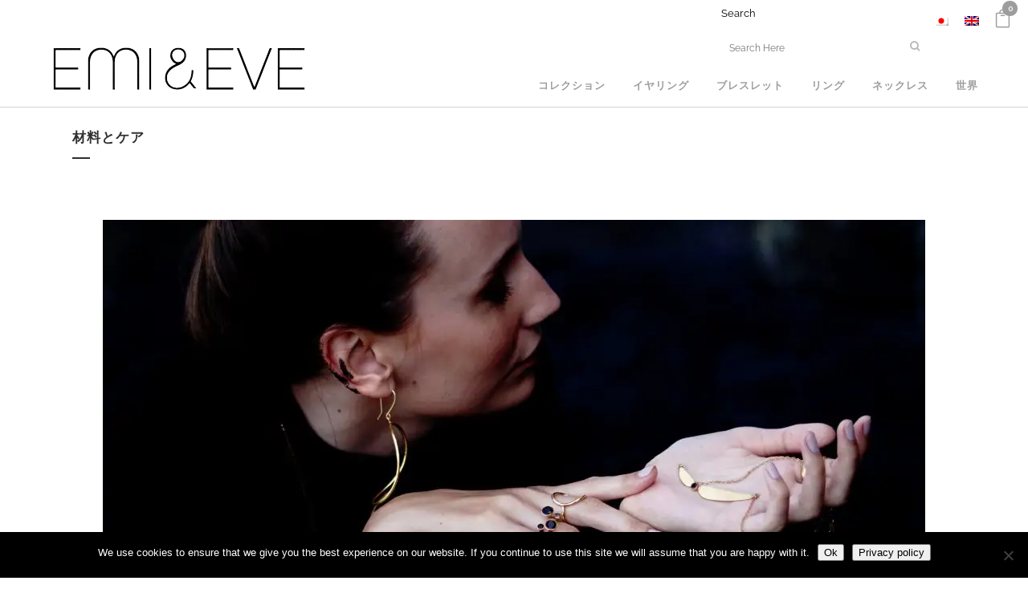

--- FILE ---
content_type: text/html; charset=UTF-8
request_url: https://www.emiandeve.com/ja/%E6%9D%90%E6%96%99%E3%81%A8%E3%82%B1%E3%82%A2/
body_size: 26972
content:
	<!DOCTYPE html>
<html lang="ja" prefix="og: https://ogp.me/ns#">
<head>
	<meta charset="UTF-8" />
	
				<meta name="viewport" content="width=device-width,initial-scale=1,user-scalable=no">
		
	<link rel="profile" href="https://gmpg.org/xfn/11" />
	<link rel="pingback" href="https://www.emiandeve.com/xmlrpc.php" />

	
<!-- Rank MathによるSEO - https://s.rankmath.com/home -->
<title>材料とケア | Emi &amp; Eve</title>
<meta name="robots" content="follow, index, max-snippet:-1, max-video-preview:-1, max-image-preview:large"/>
<link rel="canonical" href="https://www.emiandeve.com/ja/%e6%9d%90%e6%96%99%e3%81%a8%e3%82%b1%e3%82%a2/" />
<meta property="og:locale" content="ja_JP" />
<meta property="og:type" content="article" />
<meta property="og:title" content="材料とケア | Emi &amp; Eve" />
<meta property="og:description" content="Emi＆Eveのジュエリーアイテムはすべて丁寧に手作りされております。慎重に着用してくださ..." />
<meta property="og:url" content="https://www.emiandeve.com/ja/%e6%9d%90%e6%96%99%e3%81%a8%e3%82%b1%e3%82%a2/" />
<meta property="og:site_name" content="Emi &amp; Eve" />
<meta property="og:updated_time" content="2020-05-11T16:04:35+08:00" />
<meta property="og:image" content="https://www.emiandeve.com/wp-content/uploads/2020/02/DSC05265a-1024x544.jpg" />
<meta property="og:image:secure_url" content="https://www.emiandeve.com/wp-content/uploads/2020/02/DSC05265a-1024x544.jpg" />
<meta property="og:image:width" content="1024" />
<meta property="og:image:height" content="544" />
<meta property="og:image:alt" content="model with emi &amp; eve jewellery" />
<meta property="og:image:type" content="image/jpeg" />
<meta property="article:published_time" content="2020-04-21T20:32:24+08:00" />
<meta property="article:modified_time" content="2020-05-11T16:04:35+08:00" />
<meta name="twitter:card" content="summary_large_image" />
<meta name="twitter:title" content="材料とケア | Emi &amp; Eve" />
<meta name="twitter:description" content="Emi＆Eveのジュエリーアイテムはすべて丁寧に手作りされております。慎重に着用してくださ..." />
<meta name="twitter:image" content="https://www.emiandeve.com/wp-content/uploads/2020/02/DSC05265a-1024x544.jpg" />
<meta name="twitter:label1" content="読む時間" />
<meta name="twitter:data1" content="一分未満" />
<script type="application/ld+json" class="rank-math-schema">{"@context":"https://schema.org","@graph":[{"@type":"Organization","@id":"https://www.emiandeve.com/ja/#organization/","name":"Emi &amp; Eve","url":"https://www.emiandeve.com/ja/","logo":{"@type":"ImageObject","@id":"https://www.emiandeve.com/ja/#logo/","url":"https://www.emiandeve.com/wp-content/uploads/2020/04/EE-only-.jpg","caption":"Emi &amp; Eve","inLanguage":"ja","width":"1022","height":"241"}},{"@type":"WebSite","@id":"https://www.emiandeve.com/ja/#website/","url":"https://www.emiandeve.com/ja/","name":"Emi &amp; Eve","publisher":{"@id":"https://www.emiandeve.com/ja/#organization/"},"inLanguage":"ja"},{"@type":"ImageObject","@id":"https://www.emiandeve.com/wp-content/uploads/2020/02/DSC05265a-1024x544.jpg","url":"https://www.emiandeve.com/wp-content/uploads/2020/02/DSC05265a-1024x544.jpg","width":"200","height":"200","inLanguage":"ja"},{"@type":"Person","@id":"https://www.emiandeve.com/ja/author/eaecassandra/","name":"Cassandra Postema","url":"https://www.emiandeve.com/ja/author/eaecassandra/","image":{"@type":"ImageObject","@id":"https://secure.gravatar.com/avatar/f8827587c488cef4d4c097e8bb40ef0c?s=96&amp;d=mm&amp;r=g","url":"https://secure.gravatar.com/avatar/f8827587c488cef4d4c097e8bb40ef0c?s=96&amp;d=mm&amp;r=g","caption":"Cassandra Postema","inLanguage":"ja"},"worksFor":{"@id":"https://www.emiandeve.com/ja/#organization/"}},{"@type":"WebPage","@id":"https://www.emiandeve.com/ja/%e6%9d%90%e6%96%99%e3%81%a8%e3%82%b1%e3%82%a2/#webpage","url":"https://www.emiandeve.com/ja/%e6%9d%90%e6%96%99%e3%81%a8%e3%82%b1%e3%82%a2/","name":"\u6750\u6599\u3068\u30b1\u30a2 | Emi &amp; Eve","datePublished":"2020-04-21T20:32:24+08:00","dateModified":"2020-05-11T16:04:35+08:00","author":{"@id":"https://www.emiandeve.com/ja/author/eaecassandra/"},"isPartOf":{"@id":"https://www.emiandeve.com/ja/#website/"},"primaryImageOfPage":{"@id":"https://www.emiandeve.com/wp-content/uploads/2020/02/DSC05265a-1024x544.jpg"},"inLanguage":"ja"},{"@type":"Article","headline":"\u6750\u6599\u3068\u30b1\u30a2 | Emi &amp; Eve","datePublished":"2020-04-21T20:32:24+08:00","dateModified":"2020-05-11T16:04:35+08:00","author":{"@id":"https://www.emiandeve.com/ja/author/eaecassandra/"},"publisher":{"@id":"https://www.emiandeve.com/ja/#organization/"},"description":"Emi\uff06Eve\u306e\u30b8\u30e5\u30a8\u30ea\u30fc\u30a2\u30a4\u30c6\u30e0\u306f\u3059\u3079\u3066\u4e01\u5be7\u306b\u624b\u4f5c\u308a\u3055\u308c\u3066\u304a\u308a\u307e\u3059\u3002\u614e\u91cd\u306b\u7740\u7528\u3057\u3066\u304f\u3060\u3055\u3044\u3002","name":"\u6750\u6599\u3068\u30b1\u30a2 | Emi &amp; Eve","@id":"https://www.emiandeve.com/ja/%e6%9d%90%e6%96%99%e3%81%a8%e3%82%b1%e3%82%a2/#richSnippet","isPartOf":{"@id":"https://www.emiandeve.com/ja/%e6%9d%90%e6%96%99%e3%81%a8%e3%82%b1%e3%82%a2/#webpage"},"image":{"@id":"https://www.emiandeve.com/wp-content/uploads/2020/02/DSC05265a-1024x544.jpg"},"inLanguage":"ja","mainEntityOfPage":{"@id":"https://www.emiandeve.com/ja/%e6%9d%90%e6%96%99%e3%81%a8%e3%82%b1%e3%82%a2/#webpage"}}]}</script>
<!-- /Rank Math WordPress SEO プラグイン -->

<link rel='dns-prefetch' href='//capi-automation.s3.us-east-2.amazonaws.com' />
<link rel='dns-prefetch' href='//www.googletagmanager.com' />
<link rel='dns-prefetch' href='//fonts.googleapis.com' />
<link rel="alternate" type="application/rss+xml" title="Emi &amp; Eve &raquo; フィード" href="https://www.emiandeve.com/ja/feed/" />
<link rel="alternate" type="application/rss+xml" title="Emi &amp; Eve &raquo; コメントフィード" href="https://www.emiandeve.com/ja/comments/feed/" />
<script type="text/javascript">
/* <![CDATA[ */
window._wpemojiSettings = {"baseUrl":"https:\/\/s.w.org\/images\/core\/emoji\/15.0.3\/72x72\/","ext":".png","svgUrl":"https:\/\/s.w.org\/images\/core\/emoji\/15.0.3\/svg\/","svgExt":".svg","source":{"concatemoji":"https:\/\/www.emiandeve.com\/wp-includes\/js\/wp-emoji-release.min.js?ver=6fb43bb162c66083d8e62d83eee17f33"}};
/*! This file is auto-generated */
!function(i,n){var o,s,e;function c(e){try{var t={supportTests:e,timestamp:(new Date).valueOf()};sessionStorage.setItem(o,JSON.stringify(t))}catch(e){}}function p(e,t,n){e.clearRect(0,0,e.canvas.width,e.canvas.height),e.fillText(t,0,0);var t=new Uint32Array(e.getImageData(0,0,e.canvas.width,e.canvas.height).data),r=(e.clearRect(0,0,e.canvas.width,e.canvas.height),e.fillText(n,0,0),new Uint32Array(e.getImageData(0,0,e.canvas.width,e.canvas.height).data));return t.every(function(e,t){return e===r[t]})}function u(e,t,n){switch(t){case"flag":return n(e,"\ud83c\udff3\ufe0f\u200d\u26a7\ufe0f","\ud83c\udff3\ufe0f\u200b\u26a7\ufe0f")?!1:!n(e,"\ud83c\uddfa\ud83c\uddf3","\ud83c\uddfa\u200b\ud83c\uddf3")&&!n(e,"\ud83c\udff4\udb40\udc67\udb40\udc62\udb40\udc65\udb40\udc6e\udb40\udc67\udb40\udc7f","\ud83c\udff4\u200b\udb40\udc67\u200b\udb40\udc62\u200b\udb40\udc65\u200b\udb40\udc6e\u200b\udb40\udc67\u200b\udb40\udc7f");case"emoji":return!n(e,"\ud83d\udc26\u200d\u2b1b","\ud83d\udc26\u200b\u2b1b")}return!1}function f(e,t,n){var r="undefined"!=typeof WorkerGlobalScope&&self instanceof WorkerGlobalScope?new OffscreenCanvas(300,150):i.createElement("canvas"),a=r.getContext("2d",{willReadFrequently:!0}),o=(a.textBaseline="top",a.font="600 32px Arial",{});return e.forEach(function(e){o[e]=t(a,e,n)}),o}function t(e){var t=i.createElement("script");t.src=e,t.defer=!0,i.head.appendChild(t)}"undefined"!=typeof Promise&&(o="wpEmojiSettingsSupports",s=["flag","emoji"],n.supports={everything:!0,everythingExceptFlag:!0},e=new Promise(function(e){i.addEventListener("DOMContentLoaded",e,{once:!0})}),new Promise(function(t){var n=function(){try{var e=JSON.parse(sessionStorage.getItem(o));if("object"==typeof e&&"number"==typeof e.timestamp&&(new Date).valueOf()<e.timestamp+604800&&"object"==typeof e.supportTests)return e.supportTests}catch(e){}return null}();if(!n){if("undefined"!=typeof Worker&&"undefined"!=typeof OffscreenCanvas&&"undefined"!=typeof URL&&URL.createObjectURL&&"undefined"!=typeof Blob)try{var e="postMessage("+f.toString()+"("+[JSON.stringify(s),u.toString(),p.toString()].join(",")+"));",r=new Blob([e],{type:"text/javascript"}),a=new Worker(URL.createObjectURL(r),{name:"wpTestEmojiSupports"});return void(a.onmessage=function(e){c(n=e.data),a.terminate(),t(n)})}catch(e){}c(n=f(s,u,p))}t(n)}).then(function(e){for(var t in e)n.supports[t]=e[t],n.supports.everything=n.supports.everything&&n.supports[t],"flag"!==t&&(n.supports.everythingExceptFlag=n.supports.everythingExceptFlag&&n.supports[t]);n.supports.everythingExceptFlag=n.supports.everythingExceptFlag&&!n.supports.flag,n.DOMReady=!1,n.readyCallback=function(){n.DOMReady=!0}}).then(function(){return e}).then(function(){var e;n.supports.everything||(n.readyCallback(),(e=n.source||{}).concatemoji?t(e.concatemoji):e.wpemoji&&e.twemoji&&(t(e.twemoji),t(e.wpemoji)))}))}((window,document),window._wpemojiSettings);
/* ]]> */
</script>
<link rel='stylesheet' id='sbi_styles-css' href='https://www.emiandeve.com/wp-content/plugins/instagram-feed/css/sbi-styles.min.css?ver=6.10.0' type='text/css' media='all' />
<style id='wp-emoji-styles-inline-css' type='text/css'>

	img.wp-smiley, img.emoji {
		display: inline !important;
		border: none !important;
		box-shadow: none !important;
		height: 1em !important;
		width: 1em !important;
		margin: 0 0.07em !important;
		vertical-align: -0.1em !important;
		background: none !important;
		padding: 0 !important;
	}
</style>
<link rel='stylesheet' id='wp-block-library-css' href='https://www.emiandeve.com/wp-includes/css/dist/block-library/style.min.css?ver=6fb43bb162c66083d8e62d83eee17f33' type='text/css' media='all' />
<link rel='stylesheet' id='wc-blocks-vendors-style-css' href='https://www.emiandeve.com/wp-content/plugins/woocommerce/packages/woocommerce-blocks/build/wc-blocks-vendors-style.css?ver=7.2.1' type='text/css' media='all' />
<link rel='stylesheet' id='wc-blocks-style-css' href='https://www.emiandeve.com/wp-content/plugins/woocommerce/packages/woocommerce-blocks/build/wc-blocks-style.css?ver=7.2.1' type='text/css' media='all' />
<style id='classic-theme-styles-inline-css' type='text/css'>
/*! This file is auto-generated */
.wp-block-button__link{color:#fff;background-color:#32373c;border-radius:9999px;box-shadow:none;text-decoration:none;padding:calc(.667em + 2px) calc(1.333em + 2px);font-size:1.125em}.wp-block-file__button{background:#32373c;color:#fff;text-decoration:none}
</style>
<style id='global-styles-inline-css' type='text/css'>
:root{--wp--preset--aspect-ratio--square: 1;--wp--preset--aspect-ratio--4-3: 4/3;--wp--preset--aspect-ratio--3-4: 3/4;--wp--preset--aspect-ratio--3-2: 3/2;--wp--preset--aspect-ratio--2-3: 2/3;--wp--preset--aspect-ratio--16-9: 16/9;--wp--preset--aspect-ratio--9-16: 9/16;--wp--preset--color--black: #000000;--wp--preset--color--cyan-bluish-gray: #abb8c3;--wp--preset--color--white: #ffffff;--wp--preset--color--pale-pink: #f78da7;--wp--preset--color--vivid-red: #cf2e2e;--wp--preset--color--luminous-vivid-orange: #ff6900;--wp--preset--color--luminous-vivid-amber: #fcb900;--wp--preset--color--light-green-cyan: #7bdcb5;--wp--preset--color--vivid-green-cyan: #00d084;--wp--preset--color--pale-cyan-blue: #8ed1fc;--wp--preset--color--vivid-cyan-blue: #0693e3;--wp--preset--color--vivid-purple: #9b51e0;--wp--preset--gradient--vivid-cyan-blue-to-vivid-purple: linear-gradient(135deg,rgba(6,147,227,1) 0%,rgb(155,81,224) 100%);--wp--preset--gradient--light-green-cyan-to-vivid-green-cyan: linear-gradient(135deg,rgb(122,220,180) 0%,rgb(0,208,130) 100%);--wp--preset--gradient--luminous-vivid-amber-to-luminous-vivid-orange: linear-gradient(135deg,rgba(252,185,0,1) 0%,rgba(255,105,0,1) 100%);--wp--preset--gradient--luminous-vivid-orange-to-vivid-red: linear-gradient(135deg,rgba(255,105,0,1) 0%,rgb(207,46,46) 100%);--wp--preset--gradient--very-light-gray-to-cyan-bluish-gray: linear-gradient(135deg,rgb(238,238,238) 0%,rgb(169,184,195) 100%);--wp--preset--gradient--cool-to-warm-spectrum: linear-gradient(135deg,rgb(74,234,220) 0%,rgb(151,120,209) 20%,rgb(207,42,186) 40%,rgb(238,44,130) 60%,rgb(251,105,98) 80%,rgb(254,248,76) 100%);--wp--preset--gradient--blush-light-purple: linear-gradient(135deg,rgb(255,206,236) 0%,rgb(152,150,240) 100%);--wp--preset--gradient--blush-bordeaux: linear-gradient(135deg,rgb(254,205,165) 0%,rgb(254,45,45) 50%,rgb(107,0,62) 100%);--wp--preset--gradient--luminous-dusk: linear-gradient(135deg,rgb(255,203,112) 0%,rgb(199,81,192) 50%,rgb(65,88,208) 100%);--wp--preset--gradient--pale-ocean: linear-gradient(135deg,rgb(255,245,203) 0%,rgb(182,227,212) 50%,rgb(51,167,181) 100%);--wp--preset--gradient--electric-grass: linear-gradient(135deg,rgb(202,248,128) 0%,rgb(113,206,126) 100%);--wp--preset--gradient--midnight: linear-gradient(135deg,rgb(2,3,129) 0%,rgb(40,116,252) 100%);--wp--preset--font-size--small: 13px;--wp--preset--font-size--medium: 20px;--wp--preset--font-size--large: 36px;--wp--preset--font-size--x-large: 42px;--wp--preset--spacing--20: 0.44rem;--wp--preset--spacing--30: 0.67rem;--wp--preset--spacing--40: 1rem;--wp--preset--spacing--50: 1.5rem;--wp--preset--spacing--60: 2.25rem;--wp--preset--spacing--70: 3.38rem;--wp--preset--spacing--80: 5.06rem;--wp--preset--shadow--natural: 6px 6px 9px rgba(0, 0, 0, 0.2);--wp--preset--shadow--deep: 12px 12px 50px rgba(0, 0, 0, 0.4);--wp--preset--shadow--sharp: 6px 6px 0px rgba(0, 0, 0, 0.2);--wp--preset--shadow--outlined: 6px 6px 0px -3px rgba(255, 255, 255, 1), 6px 6px rgba(0, 0, 0, 1);--wp--preset--shadow--crisp: 6px 6px 0px rgba(0, 0, 0, 1);}:where(.is-layout-flex){gap: 0.5em;}:where(.is-layout-grid){gap: 0.5em;}body .is-layout-flex{display: flex;}.is-layout-flex{flex-wrap: wrap;align-items: center;}.is-layout-flex > :is(*, div){margin: 0;}body .is-layout-grid{display: grid;}.is-layout-grid > :is(*, div){margin: 0;}:where(.wp-block-columns.is-layout-flex){gap: 2em;}:where(.wp-block-columns.is-layout-grid){gap: 2em;}:where(.wp-block-post-template.is-layout-flex){gap: 1.25em;}:where(.wp-block-post-template.is-layout-grid){gap: 1.25em;}.has-black-color{color: var(--wp--preset--color--black) !important;}.has-cyan-bluish-gray-color{color: var(--wp--preset--color--cyan-bluish-gray) !important;}.has-white-color{color: var(--wp--preset--color--white) !important;}.has-pale-pink-color{color: var(--wp--preset--color--pale-pink) !important;}.has-vivid-red-color{color: var(--wp--preset--color--vivid-red) !important;}.has-luminous-vivid-orange-color{color: var(--wp--preset--color--luminous-vivid-orange) !important;}.has-luminous-vivid-amber-color{color: var(--wp--preset--color--luminous-vivid-amber) !important;}.has-light-green-cyan-color{color: var(--wp--preset--color--light-green-cyan) !important;}.has-vivid-green-cyan-color{color: var(--wp--preset--color--vivid-green-cyan) !important;}.has-pale-cyan-blue-color{color: var(--wp--preset--color--pale-cyan-blue) !important;}.has-vivid-cyan-blue-color{color: var(--wp--preset--color--vivid-cyan-blue) !important;}.has-vivid-purple-color{color: var(--wp--preset--color--vivid-purple) !important;}.has-black-background-color{background-color: var(--wp--preset--color--black) !important;}.has-cyan-bluish-gray-background-color{background-color: var(--wp--preset--color--cyan-bluish-gray) !important;}.has-white-background-color{background-color: var(--wp--preset--color--white) !important;}.has-pale-pink-background-color{background-color: var(--wp--preset--color--pale-pink) !important;}.has-vivid-red-background-color{background-color: var(--wp--preset--color--vivid-red) !important;}.has-luminous-vivid-orange-background-color{background-color: var(--wp--preset--color--luminous-vivid-orange) !important;}.has-luminous-vivid-amber-background-color{background-color: var(--wp--preset--color--luminous-vivid-amber) !important;}.has-light-green-cyan-background-color{background-color: var(--wp--preset--color--light-green-cyan) !important;}.has-vivid-green-cyan-background-color{background-color: var(--wp--preset--color--vivid-green-cyan) !important;}.has-pale-cyan-blue-background-color{background-color: var(--wp--preset--color--pale-cyan-blue) !important;}.has-vivid-cyan-blue-background-color{background-color: var(--wp--preset--color--vivid-cyan-blue) !important;}.has-vivid-purple-background-color{background-color: var(--wp--preset--color--vivid-purple) !important;}.has-black-border-color{border-color: var(--wp--preset--color--black) !important;}.has-cyan-bluish-gray-border-color{border-color: var(--wp--preset--color--cyan-bluish-gray) !important;}.has-white-border-color{border-color: var(--wp--preset--color--white) !important;}.has-pale-pink-border-color{border-color: var(--wp--preset--color--pale-pink) !important;}.has-vivid-red-border-color{border-color: var(--wp--preset--color--vivid-red) !important;}.has-luminous-vivid-orange-border-color{border-color: var(--wp--preset--color--luminous-vivid-orange) !important;}.has-luminous-vivid-amber-border-color{border-color: var(--wp--preset--color--luminous-vivid-amber) !important;}.has-light-green-cyan-border-color{border-color: var(--wp--preset--color--light-green-cyan) !important;}.has-vivid-green-cyan-border-color{border-color: var(--wp--preset--color--vivid-green-cyan) !important;}.has-pale-cyan-blue-border-color{border-color: var(--wp--preset--color--pale-cyan-blue) !important;}.has-vivid-cyan-blue-border-color{border-color: var(--wp--preset--color--vivid-cyan-blue) !important;}.has-vivid-purple-border-color{border-color: var(--wp--preset--color--vivid-purple) !important;}.has-vivid-cyan-blue-to-vivid-purple-gradient-background{background: var(--wp--preset--gradient--vivid-cyan-blue-to-vivid-purple) !important;}.has-light-green-cyan-to-vivid-green-cyan-gradient-background{background: var(--wp--preset--gradient--light-green-cyan-to-vivid-green-cyan) !important;}.has-luminous-vivid-amber-to-luminous-vivid-orange-gradient-background{background: var(--wp--preset--gradient--luminous-vivid-amber-to-luminous-vivid-orange) !important;}.has-luminous-vivid-orange-to-vivid-red-gradient-background{background: var(--wp--preset--gradient--luminous-vivid-orange-to-vivid-red) !important;}.has-very-light-gray-to-cyan-bluish-gray-gradient-background{background: var(--wp--preset--gradient--very-light-gray-to-cyan-bluish-gray) !important;}.has-cool-to-warm-spectrum-gradient-background{background: var(--wp--preset--gradient--cool-to-warm-spectrum) !important;}.has-blush-light-purple-gradient-background{background: var(--wp--preset--gradient--blush-light-purple) !important;}.has-blush-bordeaux-gradient-background{background: var(--wp--preset--gradient--blush-bordeaux) !important;}.has-luminous-dusk-gradient-background{background: var(--wp--preset--gradient--luminous-dusk) !important;}.has-pale-ocean-gradient-background{background: var(--wp--preset--gradient--pale-ocean) !important;}.has-electric-grass-gradient-background{background: var(--wp--preset--gradient--electric-grass) !important;}.has-midnight-gradient-background{background: var(--wp--preset--gradient--midnight) !important;}.has-small-font-size{font-size: var(--wp--preset--font-size--small) !important;}.has-medium-font-size{font-size: var(--wp--preset--font-size--medium) !important;}.has-large-font-size{font-size: var(--wp--preset--font-size--large) !important;}.has-x-large-font-size{font-size: var(--wp--preset--font-size--x-large) !important;}
:where(.wp-block-post-template.is-layout-flex){gap: 1.25em;}:where(.wp-block-post-template.is-layout-grid){gap: 1.25em;}
:where(.wp-block-columns.is-layout-flex){gap: 2em;}:where(.wp-block-columns.is-layout-grid){gap: 2em;}
:root :where(.wp-block-pullquote){font-size: 1.5em;line-height: 1.6;}
</style>
<link rel='stylesheet' id='cookie-notice-front-css' href='https://www.emiandeve.com/wp-content/plugins/cookie-notice/css/front.min.css?ver=2.5.11' type='text/css' media='all' />
<link rel='stylesheet' id='mailerlite_forms.css-css' href='https://www.emiandeve.com/wp-content/plugins/official-mailerlite-sign-up-forms/assets/css/mailerlite_forms.css?ver=1.7.18' type='text/css' media='all' />
<link rel='stylesheet' id='widgetopts-styles-css' href='https://www.emiandeve.com/wp-content/plugins/widget-options/assets/css/widget-options.css' type='text/css' media='all' />
<style id='woocommerce-inline-inline-css' type='text/css'>
.woocommerce form .form-row .required { visibility: visible; }
</style>
<link rel='stylesheet' id='wpml-legacy-dropdown-click-0-css' href='https://www.emiandeve.com/wp-content/plugins/sitepress-multilingual-cms/templates/language-switchers/legacy-dropdown-click/style.min.css?ver=1' type='text/css' media='all' />
<link rel='stylesheet' id='wpml-legacy-horizontal-list-0-css' href='https://www.emiandeve.com/wp-content/plugins/sitepress-multilingual-cms/templates/language-switchers/legacy-list-horizontal/style.min.css?ver=1' type='text/css' media='all' />
<style id='wpml-legacy-horizontal-list-0-inline-css' type='text/css'>
.wpml-ls-statics-footer{background-color:#1b1b1b;}.wpml-ls-statics-footer, .wpml-ls-statics-footer .wpml-ls-sub-menu, .wpml-ls-statics-footer a {border-color:#1b1b1b;}
</style>
<link rel='stylesheet' id='mediaelement-css' href='https://www.emiandeve.com/wp-includes/js/mediaelement/mediaelementplayer-legacy.min.css?ver=4.2.17' type='text/css' media='all' />
<link rel='stylesheet' id='wp-mediaelement-css' href='https://www.emiandeve.com/wp-includes/js/mediaelement/wp-mediaelement.min.css?ver=6fb43bb162c66083d8e62d83eee17f33' type='text/css' media='all' />
<link rel='stylesheet' id='bridge-default-style-css' href='https://www.emiandeve.com/wp-content/themes/bridge/style.css?ver=6fb43bb162c66083d8e62d83eee17f33' type='text/css' media='all' />
<link rel='stylesheet' id='bridge-qode-font_awesome-css' href='https://www.emiandeve.com/wp-content/themes/bridge/css/font-awesome/css/font-awesome.min.css?ver=6fb43bb162c66083d8e62d83eee17f33' type='text/css' media='all' />
<link rel='stylesheet' id='bridge-qode-font_elegant-css' href='https://www.emiandeve.com/wp-content/themes/bridge/css/elegant-icons/style.min.css?ver=6fb43bb162c66083d8e62d83eee17f33' type='text/css' media='all' />
<link rel='stylesheet' id='bridge-qode-linea_icons-css' href='https://www.emiandeve.com/wp-content/themes/bridge/css/linea-icons/style.css?ver=6fb43bb162c66083d8e62d83eee17f33' type='text/css' media='all' />
<link rel='stylesheet' id='bridge-qode-dripicons-css' href='https://www.emiandeve.com/wp-content/themes/bridge/css/dripicons/dripicons.css?ver=6fb43bb162c66083d8e62d83eee17f33' type='text/css' media='all' />
<link rel='stylesheet' id='bridge-qode-kiko-css' href='https://www.emiandeve.com/wp-content/themes/bridge/css/kiko/kiko-all.css?ver=6fb43bb162c66083d8e62d83eee17f33' type='text/css' media='all' />
<link rel='stylesheet' id='bridge-qode-font_awesome_5-css' href='https://www.emiandeve.com/wp-content/themes/bridge/css/font-awesome-5/css/font-awesome-5.min.css?ver=6fb43bb162c66083d8e62d83eee17f33' type='text/css' media='all' />
<link rel='stylesheet' id='bridge-stylesheet-css' href='https://www.emiandeve.com/wp-content/themes/bridge/css/stylesheet.min.css?ver=6fb43bb162c66083d8e62d83eee17f33' type='text/css' media='all' />
<style id='bridge-stylesheet-inline-css' type='text/css'>
   .page-id-5709.disabled_footer_top .footer_top_holder, .page-id-5709.disabled_footer_bottom .footer_bottom_holder { display: none;}


</style>
<link rel='stylesheet' id='bridge-woocommerce-css' href='https://www.emiandeve.com/wp-content/themes/bridge/css/woocommerce.min.css?ver=6fb43bb162c66083d8e62d83eee17f33' type='text/css' media='all' />
<link rel='stylesheet' id='bridge-woocommerce-responsive-css' href='https://www.emiandeve.com/wp-content/themes/bridge/css/woocommerce_responsive.min.css?ver=6fb43bb162c66083d8e62d83eee17f33' type='text/css' media='all' />
<link rel='stylesheet' id='bridge-print-css' href='https://www.emiandeve.com/wp-content/themes/bridge/css/print.css?ver=6fb43bb162c66083d8e62d83eee17f33' type='text/css' media='all' />
<link rel='stylesheet' id='bridge-style-dynamic-css' href='https://www.emiandeve.com/wp-content/themes/bridge/css/style_dynamic_callback.php?ver=6fb43bb162c66083d8e62d83eee17f33' type='text/css' media='all' />
<link rel='stylesheet' id='bridge-responsive-css' href='https://www.emiandeve.com/wp-content/themes/bridge/css/responsive.min.css?ver=6fb43bb162c66083d8e62d83eee17f33' type='text/css' media='all' />
<link rel='stylesheet' id='bridge-style-dynamic-responsive-css' href='https://www.emiandeve.com/wp-content/themes/bridge/css/style_dynamic_responsive_callback.php?ver=6fb43bb162c66083d8e62d83eee17f33' type='text/css' media='all' />
<style id='bridge-style-dynamic-responsive-inline-css' type='text/css'>
header.centered_logo .header_inner_left { margin-top:5px; margin-bottom:0}
.menu-footer-menu-container { margin: 15px 0; }
#footer_bottom: padding: 15px 0 !important;
</style>
<link rel='stylesheet' id='js_composer_front-css' href='https://www.emiandeve.com/wp-content/plugins/js_composer/assets/css/js_composer.min.css?ver=6.8.0' type='text/css' media='all' />
<link rel='stylesheet' id='bridge-style-handle-google-fonts-css' href='https://fonts.googleapis.com/css?family=Raleway%3A100%2C200%2C300%2C400%2C500%2C600%2C700%2C800%2C900%2C100italic%2C300italic%2C400italic%2C700italic&#038;subset=latin%2Clatin-ext&#038;ver=1.0.0' type='text/css' media='all' />
<link rel='stylesheet' id='bridge-core-dashboard-style-css' href='https://www.emiandeve.com/wp-content/plugins/bridge-core/modules/core-dashboard/assets/css/core-dashboard.min.css?ver=6fb43bb162c66083d8e62d83eee17f33' type='text/css' media='all' />
<link rel='stylesheet' id='elementor-icons-css' href='https://www.emiandeve.com/wp-content/plugins/elementor/assets/lib/eicons/css/elementor-icons.min.css?ver=5.15.0' type='text/css' media='all' />
<link rel='stylesheet' id='elementor-frontend-legacy-css' href='https://www.emiandeve.com/wp-content/plugins/elementor/assets/css/frontend-legacy.min.css?ver=3.6.4' type='text/css' media='all' />
<link rel='stylesheet' id='elementor-frontend-css' href='https://www.emiandeve.com/wp-content/plugins/elementor/assets/css/frontend.min.css?ver=3.6.4' type='text/css' media='all' />
<link rel='stylesheet' id='elementor-post-6285-css' href='https://www.emiandeve.com/wp-content/uploads/elementor/css/post-6285.css?ver=1723613565' type='text/css' media='all' />
<link rel='stylesheet' id='sbistyles-css' href='https://www.emiandeve.com/wp-content/plugins/instagram-feed/css/sbi-styles.min.css?ver=6.10.0' type='text/css' media='all' />
<link rel='stylesheet' id='elementor-global-css' href='https://www.emiandeve.com/wp-content/uploads/elementor/css/global.css?ver=1723613565' type='text/css' media='all' />
<link rel='stylesheet' id='childstyle-css' href='https://www.emiandeve.com/wp-content/themes/emiandeve/style.css?ver=6fb43bb162c66083d8e62d83eee17f33' type='text/css' media='all' />
<link rel='stylesheet' id='google-fonts-1-css' href='https://fonts.googleapis.com/css?family=Roboto%3A100%2C100italic%2C200%2C200italic%2C300%2C300italic%2C400%2C400italic%2C500%2C500italic%2C600%2C600italic%2C700%2C700italic%2C800%2C800italic%2C900%2C900italic%7CRoboto+Slab%3A100%2C100italic%2C200%2C200italic%2C300%2C300italic%2C400%2C400italic%2C500%2C500italic%2C600%2C600italic%2C700%2C700italic%2C800%2C800italic%2C900%2C900italic&#038;display=auto&#038;ver=6fb43bb162c66083d8e62d83eee17f33' type='text/css' media='all' />
<script type="text/javascript" id="wpml-cookie-js-extra">
/* <![CDATA[ */
var wpml_cookies = {"wp-wpml_current_language":{"value":"ja","expires":1,"path":"\/"}};
var wpml_cookies = {"wp-wpml_current_language":{"value":"ja","expires":1,"path":"\/"}};
/* ]]> */
</script>
<script type="text/javascript" src="https://www.emiandeve.com/wp-content/plugins/sitepress-multilingual-cms/res/js/cookies/language-cookie.js?ver=486900" id="wpml-cookie-js" defer="defer" data-wp-strategy="defer"></script>
<script type="text/javascript" id="cookie-notice-front-js-before">
/* <![CDATA[ */
var cnArgs = {"ajaxUrl":"https:\/\/www.emiandeve.com\/wp-admin\/admin-ajax.php","nonce":"b876b494f2","hideEffect":"fade","position":"bottom","onScroll":false,"onScrollOffset":100,"onClick":true,"cookieName":"cookie_notice_accepted","cookieTime":2592000,"cookieTimeRejected":2592000,"globalCookie":false,"redirection":false,"cache":false,"revokeCookies":false,"revokeCookiesOpt":"automatic"};
/* ]]> */
</script>
<script type="text/javascript" src="https://www.emiandeve.com/wp-content/plugins/cookie-notice/js/front.min.js?ver=2.5.11" id="cookie-notice-front-js"></script>
<script type="text/javascript" src="https://www.emiandeve.com/wp-includes/js/jquery/jquery.min.js?ver=3.7.1" id="jquery-core-js"></script>
<script type="text/javascript" src="https://www.emiandeve.com/wp-includes/js/jquery/jquery-migrate.min.js?ver=3.4.1" id="jquery-migrate-js"></script>
<script type="text/javascript" src="https://www.emiandeve.com/wp-content/plugins/woocommerce/assets/js/jquery-blockui/jquery.blockUI.min.js?ver=2.7.0-wc.6.4.0" id="jquery-blockui-js"></script>
<script type="text/javascript" id="wc-add-to-cart-js-extra">
/* <![CDATA[ */
var wc_add_to_cart_params = {"ajax_url":"\/wp-admin\/admin-ajax.php","wc_ajax_url":"\/ja\/?wc-ajax=%%endpoint%%","i18n_view_cart":"\u304a\u8cb7\u3044\u7269\u30ab\u30b4\u3092\u8868\u793a","cart_url":"https:\/\/www.emiandeve.com\/ja\/%e3%82%ab%e3%83%bc%e3%83%88\/","is_cart":"","cart_redirect_after_add":"no"};
/* ]]> */
</script>
<script type="text/javascript" src="https://www.emiandeve.com/wp-content/plugins/woocommerce/assets/js/frontend/add-to-cart.min.js?ver=6.4.0" id="wc-add-to-cart-js"></script>
<script type="text/javascript" src="https://www.emiandeve.com/wp-content/plugins/sitepress-multilingual-cms/templates/language-switchers/legacy-dropdown-click/script.min.js?ver=1" id="wpml-legacy-dropdown-click-0-js"></script>
<script type="text/javascript" src="https://www.emiandeve.com/wp-content/plugins/js_composer/assets/js/vendors/woocommerce-add-to-cart.js?ver=6.8.0" id="vc_woocommerce-add-to-cart-js-js"></script>

<!-- Site Kit によって追加された Google タグ（gtag.js）スニペット -->
<!-- Google アナリティクス スニペット (Site Kit が追加) -->
<script type="text/javascript" src="https://www.googletagmanager.com/gtag/js?id=GT-NSKNWC8" id="google_gtagjs-js" async></script>
<script type="text/javascript" id="google_gtagjs-js-after">
/* <![CDATA[ */
window.dataLayer = window.dataLayer || [];function gtag(){dataLayer.push(arguments);}
gtag("set","linker",{"domains":["www.emiandeve.com"]});
gtag("js", new Date());
gtag("set", "developer_id.dZTNiMT", true);
gtag("config", "GT-NSKNWC8");
/* ]]> */
</script>
<link rel="https://api.w.org/" href="https://www.emiandeve.com/ja/wp-json/" /><link rel="alternate" title="JSON" type="application/json" href="https://www.emiandeve.com/ja/wp-json/wp/v2/pages/5709" /><link rel="EditURI" type="application/rsd+xml" title="RSD" href="https://www.emiandeve.com/xmlrpc.php?rsd" />

<link rel='shortlink' href='https://www.emiandeve.com/ja/?p=5709' />
<link rel="alternate" title="oEmbed (JSON)" type="application/json+oembed" href="https://www.emiandeve.com/ja/wp-json/oembed/1.0/embed?url=https%3A%2F%2Fwww.emiandeve.com%2Fja%2F%25e6%259d%2590%25e6%2596%2599%25e3%2581%25a8%25e3%2582%25b1%25e3%2582%25a2%2F" />
<link rel="alternate" title="oEmbed (XML)" type="text/xml+oembed" href="https://www.emiandeve.com/ja/wp-json/oembed/1.0/embed?url=https%3A%2F%2Fwww.emiandeve.com%2Fja%2F%25e6%259d%2590%25e6%2596%2599%25e3%2581%25a8%25e3%2582%25b1%25e3%2582%25a2%2F&#038;format=xml" />
<meta name="generator" content="WPML ver:4.8.6 stt:1,28;" />
<link rel="alternate" hreflang="ja" href="https://www.emiandeve.com/ja/%e6%9d%90%e6%96%99%e3%81%a8%e3%82%b1%e3%82%a2/" />
<link rel="alternate" hreflang="en" href="https://www.emiandeve.com/quality-and-care/" />
<link rel="alternate" hreflang="x-default" href="https://www.emiandeve.com/quality-and-care/" />
<meta name="generator" content="Site Kit by Google 1.170.0" />        <!-- MailerLite Universal -->
        <script>
            (function(w,d,e,u,f,l,n){w[f]=w[f]||function(){(w[f].q=w[f].q||[])
                .push(arguments);},l=d.createElement(e),l.async=1,l.src=u,
                n=d.getElementsByTagName(e)[0],n.parentNode.insertBefore(l,n);})
            (window,document,'script','https://assets.mailerlite.com/js/universal.js','ml');
            ml('account', '773171');
            ml('enablePopups', true);
        </script>
        <!-- End MailerLite Universal -->
        <script type="text/javascript">
(function(url){
	if(/(?:Chrome\/26\.0\.1410\.63 Safari\/537\.31|WordfenceTestMonBot)/.test(navigator.userAgent)){ return; }
	var addEvent = function(evt, handler) {
		if (window.addEventListener) {
			document.addEventListener(evt, handler, false);
		} else if (window.attachEvent) {
			document.attachEvent('on' + evt, handler);
		}
	};
	var removeEvent = function(evt, handler) {
		if (window.removeEventListener) {
			document.removeEventListener(evt, handler, false);
		} else if (window.detachEvent) {
			document.detachEvent('on' + evt, handler);
		}
	};
	var evts = 'contextmenu dblclick drag dragend dragenter dragleave dragover dragstart drop keydown keypress keyup mousedown mousemove mouseout mouseover mouseup mousewheel scroll'.split(' ');
	var logHuman = function() {
		if (window.wfLogHumanRan) { return; }
		window.wfLogHumanRan = true;
		var wfscr = document.createElement('script');
		wfscr.type = 'text/javascript';
		wfscr.async = true;
		wfscr.src = url + '&r=' + Math.random();
		(document.getElementsByTagName('head')[0]||document.getElementsByTagName('body')[0]).appendChild(wfscr);
		for (var i = 0; i < evts.length; i++) {
			removeEvent(evts[i], logHuman);
		}
	};
	for (var i = 0; i < evts.length; i++) {
		addEvent(evts[i], logHuman);
	}
})('//www.emiandeve.com/ja/?wordfence_lh=1&hid=92FBDA2D59FBD94AF3E0E23B30F7D0BD');
</script>	<noscript><style>.woocommerce-product-gallery{ opacity: 1 !important; }</style></noscript>
	
<!-- Meta Pixel Code -->
<script type='text/javascript'>
!function(f,b,e,v,n,t,s){if(f.fbq)return;n=f.fbq=function(){n.callMethod?
n.callMethod.apply(n,arguments):n.queue.push(arguments)};if(!f._fbq)f._fbq=n;
n.push=n;n.loaded=!0;n.version='2.0';n.queue=[];t=b.createElement(e);t.async=!0;
t.src=v;s=b.getElementsByTagName(e)[0];s.parentNode.insertBefore(t,s)}(window,
document,'script','https://connect.facebook.net/en_US/fbevents.js');
</script>
<!-- End Meta Pixel Code -->
<script type='text/javascript'>var url = window.location.origin + '?ob=open-bridge';
            fbq('set', 'openbridge', '1087084318337975', url);
fbq('init', '1087084318337975', {}, {
    "agent": "wordpress-6.6.4-4.1.5"
})</script><script type='text/javascript'>
    fbq('track', 'PageView', []);
  </script>
<!-- Dynamic Widgets by QURL loaded - http://www.dynamic-widgets.com //-->
			<script  type="text/javascript">
				!function(f,b,e,v,n,t,s){if(f.fbq)return;n=f.fbq=function(){n.callMethod?
					n.callMethod.apply(n,arguments):n.queue.push(arguments)};if(!f._fbq)f._fbq=n;
					n.push=n;n.loaded=!0;n.version='2.0';n.queue=[];t=b.createElement(e);t.async=!0;
					t.src=v;s=b.getElementsByTagName(e)[0];s.parentNode.insertBefore(t,s)}(window,
					document,'script','https://connect.facebook.net/en_US/fbevents.js');
			</script>
			<!-- WooCommerce Facebook Integration Begin -->
			<script  type="text/javascript">

				fbq('init', '1087084318337975', {}, {
    "agent": "woocommerce_2-6.4.0-3.5.15"
});

				document.addEventListener( 'DOMContentLoaded', function() {
					// Insert placeholder for events injected when a product is added to the cart through AJAX.
					document.body.insertAdjacentHTML( 'beforeend', '<div class=\"wc-facebook-pixel-event-placeholder\"></div>' );
				}, false );

			</script>
			<!-- WooCommerce Facebook Integration End -->
			<meta name="generator" content="Powered by WPBakery Page Builder - drag and drop page builder for WordPress."/>
<link rel="icon" href="https://www.emiandeve.com/wp-content/uploads/2017/03/cropped-favicon-2-32x32.png" sizes="32x32" />
<link rel="icon" href="https://www.emiandeve.com/wp-content/uploads/2017/03/cropped-favicon-2-192x192.png" sizes="192x192" />
<link rel="apple-touch-icon" href="https://www.emiandeve.com/wp-content/uploads/2017/03/cropped-favicon-2-180x180.png" />
<meta name="msapplication-TileImage" content="https://www.emiandeve.com/wp-content/uploads/2017/03/cropped-favicon-2-270x270.png" />
		<!-- Facebook Pixel Code -->
		<script>
			var aepc_pixel = {"pixel_id":"1087084318337975","user":{},"enable_advanced_events":"yes","fire_delay":"0","can_use_sku":"yes","enable_viewcontent":"yes","enable_addtocart":"yes","enable_addtowishlist":"no","enable_initiatecheckout":"yes","enable_addpaymentinfo":"yes","enable_purchase":"yes","allowed_params":{"AddToCart":["value","currency","content_category","content_name","content_type","content_ids"],"AddToWishlist":["value","currency","content_category","content_name","content_type","content_ids"]}},
				aepc_pixel_args = [],
				aepc_extend_args = function( args ) {
					if ( typeof args === 'undefined' ) {
						args = {};
					}

					for(var key in aepc_pixel_args)
						args[key] = aepc_pixel_args[key];

					return args;
				};

			// Extend args
			if ( 'yes' === aepc_pixel.enable_advanced_events ) {
				aepc_pixel_args.userAgent = navigator.userAgent;
				aepc_pixel_args.language = navigator.language;

				if ( document.referrer.indexOf( document.domain ) < 0 ) {
					aepc_pixel_args.referrer = document.referrer;
				}
			}

						!function(f,b,e,v,n,t,s){if(f.fbq)return;n=f.fbq=function(){n.callMethod?
				n.callMethod.apply(n,arguments):n.queue.push(arguments)};if(!f._fbq)f._fbq=n;
				n.push=n;n.loaded=!0;n.version='2.0';n.agent='dvpixelcaffeinewordpress';n.queue=[];t=b.createElement(e);t.async=!0;
				t.src=v;s=b.getElementsByTagName(e)[0];s.parentNode.insertBefore(t,s)}(window,
				document,'script','https://connect.facebook.net/en_US/fbevents.js');
			
						fbq('init', aepc_pixel.pixel_id, aepc_pixel.user);

							setTimeout( function() {
				fbq('track', "PageView", aepc_pixel_args);
			}, aepc_pixel.fire_delay * 1000 );
					</script>
		<!-- End Facebook Pixel Code -->
				<style type="text/css" id="wp-custom-css">
			/* font */
@font-face {
 font-family: 'la compagnie des ombres';
 src: url('la_compagnie_des_ombres_0-webfont.woff2') format('woff2'),
 url('la_compagnie_des_ombres_0-webfont.woff') format('woff'),
 url('la_Compagnie_des_Ombres_0.ttf') format('truetype');
}

h4 {
	font-family: 'la compagnie des ombres', sans-serif !important;
}

/* header */
.wcml-dropdown.header_right.wcml_currency_switcher {
    padding-top: 11px;
		padding-right: 11px;
    max-width: 80px;
}

.header_top #searchform {
    padding: 8px 11px 8px 0px;
}

.header-widget.widget_woocommerce-dropdown-cart.header-right-widget .shopping_cart_inner, .shopping_cart_inner {
    height: 52px!important;
}

.shopping_cart_dropdown ul li a:hover {
    color: #999;
}

.shopping_cart_dropdown .cart_list span.quantity, .shopping_cart_dropdown span.total span {
    color: #000;
}

.shopping_cart_dropdown .cart_list span.quantity {
    margin-top: 20px;
    float: right;
}

nav.main_menu > ul > li > a {
    line-height: 2;
}

nav.main_menu.right {
    margin-top: 60px;
}

.sticky nav.main_menu.right {
    margin: auto;
}
/* homepage */

h2.q_slide_title {
    display: none;
}

#bordered-col, .home-blog-col {
	border: 1px solid #c7b15d;
}
.best-seller-row .qode_product_category {
    display: none;
}

/* h4.homepage-banner-caption {
  font-family: La Belle Aurore;
	color: black;
  font-size: 35px;
	text-shadow: 1px 1px #c7b15d;
} */

.new-collection-headline {
	background-color: white;
}
div#blog-content-row {
    margin-top: -700px;
    padding: 0;
}
div#blog-border-row {
    width: 85%;
    float: right;
    margin: auto;
}
#blog-content-row h4.homepage-banner-caption {
    margin-top: -50px;
    margin-bottom: 70px;
/*     margin-left: -115px; */
}
.related.products {
  display: none;
}
.wcml-dropdown-click {
	width: 8.5em;
}
.wcml-dropdown li {
/* 	border: none; */
}
.wcml-dropdown-click.woocommerce_dropdown.wcml_currency_switcher.js-wcml-dropdown-click {
    display: none;
}
.wcml-dropdown.woocommerce_dropdown.wcml_currency_switcher {
    display: none;
}
.up-sells.upsells.products {
    padding-top: 30px;
    border-top: 1px solid;
}

/* single products */
.yith_magnifier_zoom_magnifier {
    border: 1px solid #ccc;
}
li.yith_magnifier_thumbnail {
    width: 135px;
}

/* gift card */
select#gift-card-amount {
    height: 35px;
    padding: 5px 10px;
    margin-right: 10px;
    font-family: inherit;
    font-size: inherit;
}

#pwgc-purchase-container .pwgc-input-text, #pwgc-message {
    font-size: inherit;
}

/* cart page */
.woocommerce-cart #pwgc-redeem-gift-card-container {
    margin-top: 1em;
    text-align: left;
}
.woocommerce-cart #pwgc-redeem-button {
    display: inline-block;
    margin-left: 16px;
    text-align: center;
    top: 0;
}
.woocommerce-cart #pwgc-redeem-gift-card-number {
    width: 178px;
    padding: 10px 13px;
}
.woocommerce-cart input#coupon_code {
    border: 1px solid #aaaaaa;
}
.woocommerce-cart .cart_totals {
    max-width: 198px;
}

/* footer */
.footer_top {
    font-family: "Open Sans","Helvetica Neue",Arial,Helvetica,Verdana,sans-serif;
}

.wpml-ls-legacy-list-horizontal.wpml-ls-statics-footer {
    margin-bottom: 0px;
    padding-bottom: 30px;
}
.column1.footer_col1 {
    width: 100%;
    text-align: center;
    padding: 0px 20px 70px;
}
.four_columns>.column2, .four_columns>.column3, .four_columns>.column4 {
    width: 33.333%;
}

.footer-subscribe-text span {
    font-size: 15px;
    font-weight: 600;
    letter-spacing: 2px;
}
.footer-subscribe-text h3 {
    font-size: 26px;
    padding: 24px 0;
}

div#mc_embed_signup {
    font-size: 20px;
    font-weight: 600;
}

#mc_embed_signup form {
    max-width: 90%;
    text-align: center;
    padding: 10px 0 10px 0;
    margin: auto;
}

#mc_embed_signup label {
    display: block;
		font-size: 19px!important;
    padding-bottom: 45px!important;
		font-weight: 400!important;
}

#mc_embed_signup input.email {
  background-color: #b49753!important;
  border-top: 0!important;
  border-left: 0!important;
  border-right: 0!important;
  border-radius: 0!important;
  border-bottom: 3px solid black!important;
  margin: 0px 15px!important;
  height: 52px!important;
  text-align: center;
}

input#mce-EMAIL:focus {
    outline: none;
}

input#mce-EMAIL::placeholder {
    color: #5f5f5f;
}

#mc_embed_signup .button {
    text-transform: uppercase;
    font-size: 15px!important;
    letter-spacing: 3px!important;
    padding: 10px 30px!important;
    height: 52px!important;
    background: #000!important;
    border-radius: 0!important;
}

/* Cookie notice buttons */
#cn-notice-buttons a.cn-button {
	background-color:#b29700; 
	background-image:none;
}

/* ==========================
MOBILE OPTIMISATION
========================== */
@media only screen and (max-width: 1000px) {
 .shopping_cart_inner {
    height: 52px!important;
}
	.header_top .left {
    display: none!important;
}
	.q_logo img {
    max-width: 300px;
    height: auto!important;
}
	.mobile_menu_button {
    height: 77px;
}
	.logo_wrapper {
    height: auto!important;
}
	.header_inner.clearfix {
    height: 134px;
}
	.header_bottom.clearfix {
    height: 76px;
}
}

@media only screen and (min-width: 865px) {	
	.ashes-video {
		margin-right: -50px;
	}
}

@media only screen and (max-width: 768px){
	#mc_embed_signup input.email {
    width: 88%!important;
    margin-bottom: 15px!important;
	}
	#mc_embed_signup .button {
    width: auto!important;
	}
	.column1.footer_col1 {
		padding: 0 0 20px 0;
	}
}

@media only screen and (max-width: 767px){
  .wpb_single_image.vc_align_left {
      text-align: center;
  }
	div#blog-border-row {
    float: none;
  }  
	div#qode-home-alt {
    height: 650px!important;
	}
	.content-align-center {
		text-align: center;
	}
	
}

@media only screen and (max-width: 767px) and (min-width: 601px){
	#blog-content-row img.vc_single_image-img.attachment-full {
    padding-top: 45px;
	}
	#banner-caption a.qbutton.default {
    margin: 30px 0px 0px 75px!important;
	}
}

@media only screen and (max-width: 600px){
  div#blog-border-row {
    float: none;
  }  
}

@media only screen and (max-width: 480px) {
	.woocommerce-cart .container_inner.default_template_holder.clearfix.page_container_inner {
    margin: auto;
    padding-top: 20px;
    width: min-content;
    text-align: center;
}
}

@media only screen and (max-width: 420px) {
	.header-widget .shopping_cart_outer {
    display: table!important;
}
	.header-widget .wcml-dropdown.header_right.wcml_currency_switcher.wcml-cs-touch-device {
    max-width: 60px;
}
	.header-widget.widget_search.header-right-widget {
    max-width: 135px;
}
	.header-widget .wpml-ls-sidebars-header_right {
    padding-left: 0;
}
}

		</style>
		<noscript><style> .wpb_animate_when_almost_visible { opacity: 1; }</style></noscript></head>

<body class="page-template-default page page-id-5709 theme-bridge bridge-core-3.0.1 cookies-not-set woocommerce-no-js  footer_responsive_adv columns-4 qode-child-theme-ver-1.0.0 qode-theme-ver-28.7 qode-theme-bridge disabled_footer_bottom qode-wpml-enabled wpb-js-composer js-comp-ver-6.8.0 vc_responsive elementor-default elementor-kit-6285 elementor-page elementor-page-5709" itemscope itemtype="http://schema.org/WebPage">



<!-- Meta Pixel Code -->
<noscript>
<img height="1" width="1" style="display:none" alt="fbpx"
src="https://www.facebook.com/tr?id=1087084318337975&ev=PageView&noscript=1" />
</noscript>
<!-- End Meta Pixel Code -->


<div class="wrapper">
	<div class="wrapper_inner">

    
		<!-- Google Analytics start -->
					<script>
				var _gaq = _gaq || [];
				_gaq.push(['_setAccount', 'UA-54903524-1']);
				_gaq.push(['_trackPageview']);

				(function() {
					var ga = document.createElement('script'); ga.type = 'text/javascript'; ga.async = true;
					ga.src = ('https:' == document.location.protocol ? 'https://ssl' : 'http://www') + '.google-analytics.com/ga.js';
					var s = document.getElementsByTagName('script')[0]; s.parentNode.insertBefore(ga, s);
				})();
			</script>
				<!-- Google Analytics end -->

		
	<header class=" has_top scroll_top  stick scrolled_not_transparent with_border header_style_on_scroll page_header">
	<div class="header_inner clearfix">
				<div class="header_top_bottom_holder">
				<div class="header_top clearfix" style='' >
							<div class="left">
						<div class="inner">
													</div>
					</div>
					<div class="right">
						<div class="inner">
							<div class="widget header-widget widget_search header-right-widget">Search<form role="search" method="get" id="searchform" action="https://www.emiandeve.com/ja/">
    <div><label class="screen-reader-text" for="s">Search for:</label>
        <input type="text" value="" placeholder="Search Here" name="s" id="s" />
        <input type="submit" id="searchsubmit" value="&#xf002" />
    </div>
</form></div><div class="widget header-widget widget_icl_lang_sel_widget header-right-widget">
<div class="wpml-ls-sidebars-header_right wpml-ls wpml-ls-legacy-list-horizontal">
	<ul role="menu"><li class="wpml-ls-slot-header_right wpml-ls-item wpml-ls-item-ja wpml-ls-current-language wpml-ls-first-item wpml-ls-item-legacy-list-horizontal" role="none">
				<a href="https://www.emiandeve.com/ja/%e6%9d%90%e6%96%99%e3%81%a8%e3%82%b1%e3%82%a2/" class="wpml-ls-link" role="menuitem" >
                                <img
            class="wpml-ls-flag"
            src="https://www.emiandeve.com/wp-content/plugins/sitepress-multilingual-cms/res/flags/ja.png"
            alt="日本語"
            
            
    /></a>
			</li><li class="wpml-ls-slot-header_right wpml-ls-item wpml-ls-item-en wpml-ls-last-item wpml-ls-item-legacy-list-horizontal" role="none">
				<a href="https://www.emiandeve.com/quality-and-care/" class="wpml-ls-link" role="menuitem"  aria-label="英語に切り替える" title="英語に切り替える" >
                                <img
            class="wpml-ls-flag"
            src="https://www.emiandeve.com/wp-content/plugins/sitepress-multilingual-cms/res/flags/en.png"
            alt="英語"
            
            
    /></a>
			</li></ul>
</div>
</div><div class="widget header-widget widget_woocommerce-dropdown-cart header-right-widget">		<div class="shopping_cart_outer">
			<div class="shopping_cart_inner">
				<div class="shopping_cart_header">
					<a class="header_cart cart_icon" href="https://www.emiandeve.com/ja/%e3%82%ab%e3%83%bc%e3%83%88/"><span class="header_cart_span">0</span></a>
					<div class="shopping_cart_dropdown">
						<div class="shopping_cart_dropdown_inner">
															<ul class="cart_list product_list_widget">
																			<li>No products in the cart.</li>
																	</ul>
						</div>
			            <a itemprop="url" href="https://www.emiandeve.com/ja/%e3%82%ab%e3%83%bc%e3%83%88/" class="qbutton white view-cart">Cart <i class="fa fa-shopping-cart"></i></a>
						<span class="total">Total:<span><span class="woocommerce-Price-amount amount"><bdi><span class="woocommerce-Price-currencySymbol">&#36;</span>0</bdi></span></span></span>
					</div>
				</div>
			</div>
		</div>
	</div>						</div>
					</div>
						</div>

			<div class="header_bottom clearfix" style='' >
											<div class="header_inner_left">
																	<div class="mobile_menu_button">
		<span>
			<i class="qode_icon_font_awesome fa fa-bars " ></i>		</span>
	</div>
								<div class="logo_wrapper" >
	<div class="q_logo">
		<a itemprop="url" href="https://www.emiandeve.com/ja/" >
             <img itemprop="image" class="normal" src="https://www.emiandeve.com/wp-content/uploads/2020/04/EE-only-.png" alt="Logo"> 			 <img itemprop="image" class="light" src="https://www.emiandeve.com/wp-content/uploads/2020/04/EE-only-.png" alt="Logo"/> 			 <img itemprop="image" class="dark" src="https://www.emiandeve.com/wp-content/uploads/2020/04/EE-only-white.png" alt="Logo"/> 			 <img itemprop="image" class="sticky" src="https://www.emiandeve.com/wp-content/uploads/2020/04/EE-only-.png" alt="Logo"/> 			 <img itemprop="image" class="mobile" src="https://www.emiandeve.com/wp-content/uploads/2020/04/EE-only-.png" alt="Logo"/> 					</a>
	</div>
	</div>															</div>
															<div class="header_inner_right">
									<div class="side_menu_button_wrapper right">
																														<div class="side_menu_button">
																																	
										</div>
									</div>
								</div>
							
							
							<nav class="main_menu drop_down right">
								<ul id="menu-jp-home-alt" class=""><li id="nav-menu-item-4759" class="menu-item menu-item-type-custom menu-item-object-custom menu-item-has-children  has_sub narrow"><a href="/ja/%e3%82%b7%e3%83%a7%e3%83%83%e3%83%97/" class=""><i class="menu_icon blank fa"></i><span>コレクション</span><span class="plus"></span></a>
<div class="second"><div class="inner"><ul>
	<li id="nav-menu-item-4764" class="menu-item menu-item-type-taxonomy menu-item-object-product_tag "><a href="https://www.emiandeve.com/ja/product-tag/%e3%82%b8%e3%83%a5%e3%83%8e/" class=""><i class="menu_icon blank fa"></i><span>ジュノ</span><span class="plus"></span></a></li>
	<li id="nav-menu-item-4763" class="menu-item menu-item-type-taxonomy menu-item-object-product_tag "><a href="https://www.emiandeve.com/ja/product-tag/%e5%9b%a3%e7%b5%90/" class=""><i class="menu_icon blank fa"></i><span>団結</span><span class="plus"></span></a></li>
	<li id="nav-menu-item-4761" class="menu-item menu-item-type-taxonomy menu-item-object-product_tag "><a href="https://www.emiandeve.com/ja/product-tag/%e3%83%95%e3%83%aa%e3%83%bc%e3%83%80%e3%83%a0/" class=""><i class="menu_icon blank fa"></i><span>フリーダム</span><span class="plus"></span></a></li>
	<li id="nav-menu-item-4760" class="menu-item menu-item-type-taxonomy menu-item-object-product_tag "><a href="https://www.emiandeve.com/ja/product-tag/%e3%83%8a%e3%83%81%e3%83%a5%e3%83%ac/" class=""><i class="menu_icon blank fa"></i><span>ナチュレ</span><span class="plus"></span></a></li>
	<li id="nav-menu-item-4762" class="menu-item menu-item-type-taxonomy menu-item-object-product_tag "><a href="https://www.emiandeve.com/ja/product-tag/%e5%b7%9d/" class=""><i class="menu_icon blank fa"></i><span>川</span><span class="plus"></span></a></li>
</ul></div></div>
</li>
<li id="nav-menu-item-4766" class="menu-item menu-item-type-taxonomy menu-item-object-product_cat  narrow"><a href="https://www.emiandeve.com/ja/product-category/%e3%82%b8%e3%83%a5%e3%82%a8%e3%83%aa%e3%83%bc/%e3%82%a4%e3%83%a4%e3%83%aa%e3%83%b3%e3%82%b0/" class=""><i class="menu_icon blank fa"></i><span>イヤリング</span><span class="plus"></span></a></li>
<li id="nav-menu-item-4767" class="menu-item menu-item-type-taxonomy menu-item-object-product_cat  narrow"><a href="https://www.emiandeve.com/ja/product-category/%e3%82%b8%e3%83%a5%e3%82%a8%e3%83%aa%e3%83%bc/%e3%83%96%e3%83%ac%e3%82%b9%e3%83%ac%e3%83%83%e3%83%88/" class=""><i class="menu_icon blank fa"></i><span>ブレスレット</span><span class="plus"></span></a></li>
<li id="nav-menu-item-4765" class="menu-item menu-item-type-taxonomy menu-item-object-product_cat  narrow"><a href="https://www.emiandeve.com/ja/product-category/%e3%82%b8%e3%83%a5%e3%82%a8%e3%83%aa%e3%83%bc/%e3%83%aa%e3%83%b3%e3%82%b0/" class=""><i class="menu_icon blank fa"></i><span>リング</span><span class="plus"></span></a></li>
<li id="nav-menu-item-4768" class="menu-item menu-item-type-taxonomy menu-item-object-product_cat  narrow"><a href="https://www.emiandeve.com/ja/product-category/%e3%82%b8%e3%83%a5%e3%82%a8%e3%83%aa%e3%83%bc/%e3%83%8d%e3%83%83%e3%82%af%e3%83%ac%e3%82%b9/" class=""><i class="menu_icon blank fa"></i><span>ネックレス</span><span class="plus"></span></a></li>
<li id="nav-menu-item-4769" class="menu-item menu-item-type-custom menu-item-object-custom menu-item-has-children  has_sub narrow"><a href="" class=""><i class="menu_icon blank fa"></i><span>世界</span><span class="plus"></span></a>
<div class="second"><div class="inner"><ul>
	<li id="nav-menu-item-4771" class="menu-item menu-item-type-post_type menu-item-object-page "><a href="https://www.emiandeve.com/ja/%e3%82%a8%e3%83%9f%ef%bc%86%e3%82%a4%e3%83%96%e3%81%ab%e3%81%a4%e3%81%84%e3%81%a6-2/" class=""><i class="menu_icon blank fa"></i><span>エミ＆イブについて</span><span class="plus"></span></a></li>
	<li id="nav-menu-item-4772" class="menu-item menu-item-type-post_type menu-item-object-page "><a href="https://www.emiandeve.com/ja/%e3%83%96%e3%83%ad%e3%82%b0/" class=""><i class="menu_icon blank fa"></i><span>ブログ</span><span class="plus"></span></a></li>
	<li id="nav-menu-item-4775" class="menu-item menu-item-type-custom menu-item-object-custom "><a href="/ja/category/社会的影響/" class=""><i class="menu_icon blank fa"></i><span>社会的影響</span><span class="plus"></span></a></li>
	<li id="nav-menu-item-4773" class="menu-item menu-item-type-post_type menu-item-object-page "><a href="https://www.emiandeve.com/ja/%e3%83%97%e3%83%ac%e3%82%b9/" class=""><i class="menu_icon blank fa"></i><span>プレス</span><span class="plus"></span></a></li>
</ul></div></div>
</li>
</ul>							</nav>
														<nav class="mobile_menu">
	<ul id="menu-jp-home-alt-1" class=""><li id="mobile-menu-item-4759" class="menu-item menu-item-type-custom menu-item-object-custom menu-item-has-children  has_sub"><a href="/ja/%e3%82%b7%e3%83%a7%e3%83%83%e3%83%97/" class=""><span>コレクション</span></a><span class="mobile_arrow"><i class="fa fa-angle-right"></i><i class="fa fa-angle-down"></i></span>
<ul class="sub_menu">
	<li id="mobile-menu-item-4764" class="menu-item menu-item-type-taxonomy menu-item-object-product_tag "><a href="https://www.emiandeve.com/ja/product-tag/%e3%82%b8%e3%83%a5%e3%83%8e/" class=""><span>ジュノ</span></a><span class="mobile_arrow"><i class="fa fa-angle-right"></i><i class="fa fa-angle-down"></i></span></li>
	<li id="mobile-menu-item-4763" class="menu-item menu-item-type-taxonomy menu-item-object-product_tag "><a href="https://www.emiandeve.com/ja/product-tag/%e5%9b%a3%e7%b5%90/" class=""><span>団結</span></a><span class="mobile_arrow"><i class="fa fa-angle-right"></i><i class="fa fa-angle-down"></i></span></li>
	<li id="mobile-menu-item-4761" class="menu-item menu-item-type-taxonomy menu-item-object-product_tag "><a href="https://www.emiandeve.com/ja/product-tag/%e3%83%95%e3%83%aa%e3%83%bc%e3%83%80%e3%83%a0/" class=""><span>フリーダム</span></a><span class="mobile_arrow"><i class="fa fa-angle-right"></i><i class="fa fa-angle-down"></i></span></li>
	<li id="mobile-menu-item-4760" class="menu-item menu-item-type-taxonomy menu-item-object-product_tag "><a href="https://www.emiandeve.com/ja/product-tag/%e3%83%8a%e3%83%81%e3%83%a5%e3%83%ac/" class=""><span>ナチュレ</span></a><span class="mobile_arrow"><i class="fa fa-angle-right"></i><i class="fa fa-angle-down"></i></span></li>
	<li id="mobile-menu-item-4762" class="menu-item menu-item-type-taxonomy menu-item-object-product_tag "><a href="https://www.emiandeve.com/ja/product-tag/%e5%b7%9d/" class=""><span>川</span></a><span class="mobile_arrow"><i class="fa fa-angle-right"></i><i class="fa fa-angle-down"></i></span></li>
</ul>
</li>
<li id="mobile-menu-item-4766" class="menu-item menu-item-type-taxonomy menu-item-object-product_cat "><a href="https://www.emiandeve.com/ja/product-category/%e3%82%b8%e3%83%a5%e3%82%a8%e3%83%aa%e3%83%bc/%e3%82%a4%e3%83%a4%e3%83%aa%e3%83%b3%e3%82%b0/" class=""><span>イヤリング</span></a><span class="mobile_arrow"><i class="fa fa-angle-right"></i><i class="fa fa-angle-down"></i></span></li>
<li id="mobile-menu-item-4767" class="menu-item menu-item-type-taxonomy menu-item-object-product_cat "><a href="https://www.emiandeve.com/ja/product-category/%e3%82%b8%e3%83%a5%e3%82%a8%e3%83%aa%e3%83%bc/%e3%83%96%e3%83%ac%e3%82%b9%e3%83%ac%e3%83%83%e3%83%88/" class=""><span>ブレスレット</span></a><span class="mobile_arrow"><i class="fa fa-angle-right"></i><i class="fa fa-angle-down"></i></span></li>
<li id="mobile-menu-item-4765" class="menu-item menu-item-type-taxonomy menu-item-object-product_cat "><a href="https://www.emiandeve.com/ja/product-category/%e3%82%b8%e3%83%a5%e3%82%a8%e3%83%aa%e3%83%bc/%e3%83%aa%e3%83%b3%e3%82%b0/" class=""><span>リング</span></a><span class="mobile_arrow"><i class="fa fa-angle-right"></i><i class="fa fa-angle-down"></i></span></li>
<li id="mobile-menu-item-4768" class="menu-item menu-item-type-taxonomy menu-item-object-product_cat "><a href="https://www.emiandeve.com/ja/product-category/%e3%82%b8%e3%83%a5%e3%82%a8%e3%83%aa%e3%83%bc/%e3%83%8d%e3%83%83%e3%82%af%e3%83%ac%e3%82%b9/" class=""><span>ネックレス</span></a><span class="mobile_arrow"><i class="fa fa-angle-right"></i><i class="fa fa-angle-down"></i></span></li>
<li id="mobile-menu-item-4769" class="menu-item menu-item-type-custom menu-item-object-custom menu-item-has-children  has_sub"><a href="" class=""><span>世界</span></a><span class="mobile_arrow"><i class="fa fa-angle-right"></i><i class="fa fa-angle-down"></i></span>
<ul class="sub_menu">
	<li id="mobile-menu-item-4771" class="menu-item menu-item-type-post_type menu-item-object-page "><a href="https://www.emiandeve.com/ja/%e3%82%a8%e3%83%9f%ef%bc%86%e3%82%a4%e3%83%96%e3%81%ab%e3%81%a4%e3%81%84%e3%81%a6-2/" class=""><span>エミ＆イブについて</span></a><span class="mobile_arrow"><i class="fa fa-angle-right"></i><i class="fa fa-angle-down"></i></span></li>
	<li id="mobile-menu-item-4772" class="menu-item menu-item-type-post_type menu-item-object-page "><a href="https://www.emiandeve.com/ja/%e3%83%96%e3%83%ad%e3%82%b0/" class=""><span>ブログ</span></a><span class="mobile_arrow"><i class="fa fa-angle-right"></i><i class="fa fa-angle-down"></i></span></li>
	<li id="mobile-menu-item-4775" class="menu-item menu-item-type-custom menu-item-object-custom "><a href="/ja/category/社会的影響/" class=""><span>社会的影響</span></a><span class="mobile_arrow"><i class="fa fa-angle-right"></i><i class="fa fa-angle-down"></i></span></li>
	<li id="mobile-menu-item-4773" class="menu-item menu-item-type-post_type menu-item-object-page "><a href="https://www.emiandeve.com/ja/%e3%83%97%e3%83%ac%e3%82%b9/" class=""><span>プレス</span></a><span class="mobile_arrow"><i class="fa fa-angle-right"></i><i class="fa fa-angle-down"></i></span></li>
</ul>
</li>
</ul></nav>											</div>
			</div>
		</div>

</header>	<a id="back_to_top" href="#">
        <span class="fa-stack">
            <i class="qode_icon_font_awesome fa fa-arrow-up " ></i>        </span>
	</a>
	
	
    
    	
    
    <div class="content ">
        <div class="content_inner  ">
    			<div class="title_outer title_without_animation"    data-height="234">
		<div class="title title_size_small  position_left " style="height:234px;">
			<div class="image not_responsive"></div>
										<div class="title_holder"  style="padding-top:134px;height:100px;">
					<div class="container">
						<div class="container_inner clearfix">
								<div class="title_subtitle_holder" >
                                                                																		<h1 ><span>材料とケア</span></h1>
																			<span class="separator small left"  ></span>
																	
																										                                                            </div>
						</div>
					</div>
				</div>
								</div>
			</div>
				<div class="container">
            			<div class="container_inner default_template_holder clearfix page_container_inner" >
																				<p style="text-align: center;"><a href="https://www.emiandeve.com/wp-content/uploads/2020/02/DSC05265a-scaled.jpg"><img fetchpriority="high" decoding="async" class="size-large wp-image-5210 aligncenter" src="https://www.emiandeve.com/wp-content/uploads/2020/02/DSC05265a-1024x544.jpg" alt="model with emi &amp; eve jewellery" width="1024" height="544" srcset="https://www.emiandeve.com/wp-content/uploads/2020/02/DSC05265a-1024x544.jpg 1024w, https://www.emiandeve.com/wp-content/uploads/2020/02/DSC05265a-300x159.jpg 300w, https://www.emiandeve.com/wp-content/uploads/2020/02/DSC05265a-768x408.jpg 768w, https://www.emiandeve.com/wp-content/uploads/2020/02/DSC05265a-1536x817.jpg 1536w, https://www.emiandeve.com/wp-content/uploads/2020/02/DSC05265a-2048x1089.jpg 2048w, https://www.emiandeve.com/wp-content/uploads/2020/02/DSC05265a-700x372.jpg 700w, https://www.emiandeve.com/wp-content/uploads/2020/02/DSC05265a-526x280.jpg 526w, https://www.emiandeve.com/wp-content/uploads/2020/02/DSC05265a-1000x532.jpg 1000w" sizes="(max-width: 1024px) 100vw, 1024px" /></a></p>
<p>Emi＆Eveのジュエリーアイテムはすべて丁寧に手作りされております。慎重に着用してください。</p>
<hr />
<p><strong>金メッキ真鍮</strong></p>
<p><strong> </strong></p>
<p>真鍮の商品は　2ミクロンの金で金メッキされています。香水、クリーム、ローション、メイクアップには、メッキされたジュエリーに影響を与える可能性のある物質がすべて含まれています。</p>
<p>&nbsp;</p>
<ul>
<li>メッキされたジュエリーを着用または取外しする前に手を洗ってください。　ローションを塗った後、または化粧をした後、メッキジュエリーを身につけて下さい。香水を付けてから、金メッキのイヤリングを付けて下さい。</li>
<li>食事の準備中は金メッキのジュエリーを着用しないで下さい。</li>
<li>金メッキのジュエリーを付けたまま　泳がないで下さい。</li>
<li>汗をかいた場合は　ジュエリーを外して下さい。</li>
<li>メッキしたジュエリーを温水で洗って下さい。必要な場合にのみ中性石鹸を使用してください。優しく　強くこすらないようにして下さい。</li>
<li>他のジュエリーは　メッキされたジュエリーに損傷を与えたり傷を付けたりする可能性があります。メッキ部分を別々に保管して　いつまでも　使えるようにして下さい。</li>
</ul>
<p><strong> </strong></p>
<p><strong>宝石</strong></p>
<p><strong> </strong></p>
<p>宝石、特に指輪を使ったジュエリーを着用するときは注意してください。　石はセッティングから外れてしますか　欠ける場合もあります。　中には　他のものよりも柔らかい宝石もあります。</p>
<p>宝石の詳細については　こちらをご覧ください。</p>
<p>&nbsp;</p>
<p>&nbsp;</p>
<p><strong>イヤリングポスト</strong></p>
<p>&nbsp;</p>
<p>イヤリングポストとバタフライバックは　アレルギー反応を防ぐために100％金メッキされた銀で作られています。繊細なイヤリングポストには扱いに注意してください。</p>
<p>&nbsp;</p>
<p><strong>タグア</strong></p>
<p>&nbsp;</p>
<p>タグアはオーガニック素材ですので　長時間の日光を避けてください。種子がゆがんだり割れたりする可能性があるため　水に浸さないで下さい。古い白いTシャツのようなシンプルな布で　宝石をきれいにして輝かせることはできます。また　必要に応じて　ビーワックスを使って　手磨きやタグアビーズを磨き　美しい輝きを出すこともできます。</p>
<p>&nbsp;</p>
<p><strong>真珠</strong></p>
<p><strong> </strong></p>
<ul>
<li>真珠をつける前に　メイクと香水を付けて下さい。</li>
<li>着用後は　温かく湿らせた柔らかい布で真珠を拭き取り　遺ったボディオイル　化粧品　香水などを取り除きます。</li>
<li>マイルドな石鹸水で真珠をきれいにしてから　柔らかな布の上で乾かして下さい。</li>
<li>真珠層の真珠を傷つけたり　傷つけたりするような状況は　避けてください。</li>
<li>真珠を密封/湿気のない環境に保管し、脱水状態は避けてください。</li>
<li>過度の熱や強い日光を避けてください。</li>
<li>酢やアンモニアや塩素を含む洗浄剤.漂白剤やインクなどの酸は避けてください。</li>
</ul>
														 
																				
		</div>
        	</div>
						<div class="content_bottom" >
			<div id="custom_html-4" class="widget_text widget widget_custom_html"><div class="textwidget custom-html-widget"><hr width="1800px;" color="#b59851"
        size="1">
</div></div><div id="strong-testimonials-view-widget-9" class="widget strong-testimonials-view-widget"><h5>Testimonials</h5><div class="strong-view strong-widget strong-view-id-1 small-widget wpmtst-small-widget slider-container carousel slider-mode-horizontal controls-type-sides-outside controls-style-buttons" data-count=0 data-slider-var=strong_slider_id_1 data-state=idle><div class="strong-content wpmslider-content"></div></div></div>		</div>
				
	</div>
</div>



	<footer >
		<div class="footer_inner clearfix">
				<div class="footer_top_holder">
            			<div class="footer_top">
								<div class="container">
					<div class="container_inner">
																	<div class="four_columns clearfix">
								<div class="column1 footer_col1">
									<div class="column_inner">
										<div id="media_image-2" class="widget widget_media_image"><img width="80" height="51" src="https://www.emiandeve.com/wp-content/uploads/2020/12/BUTTERFLY-ochre-300x191.jpg" class="image wp-image-6323  attachment-80x51 size-80x51" alt="emi &amp; eve logo" style="max-width: 100%; height: auto;" decoding="async" loading="lazy" srcset="https://www.emiandeve.com/wp-content/uploads/2020/12/BUTTERFLY-ochre-300x191.jpg 300w, https://www.emiandeve.com/wp-content/uploads/2020/12/BUTTERFLY-ochre-1024x653.jpg 1024w, https://www.emiandeve.com/wp-content/uploads/2020/12/BUTTERFLY-ochre-768x489.jpg 768w, https://www.emiandeve.com/wp-content/uploads/2020/12/BUTTERFLY-ochre-400x260.jpg 400w, https://www.emiandeve.com/wp-content/uploads/2020/12/BUTTERFLY-ochre-700x446.jpg 700w, https://www.emiandeve.com/wp-content/uploads/2020/12/BUTTERFLY-ochre-526x335.jpg 526w, https://www.emiandeve.com/wp-content/uploads/2020/12/BUTTERFLY-ochre-e1609311560233.jpg 80w" sizes="(max-width: 80px) 100vw, 80px" /></div>									</div>
								</div>
								<div class="column2 footer_col2">
									<div class="column_inner">
										<div id="nav_menu-3" class="widget widget_nav_menu"><h5>
私たちについて</h5><div class="menu-footer-1-ja-container"><ul id="menu-footer-1-ja" class="menu"><li id="menu-item-5587" class="menu-item menu-item-type-post_type menu-item-object-page menu-item-5587"><a href="https://www.emiandeve.com/ja/%e3%82%a8%e3%83%9f%ef%bc%86%e3%82%a4%e3%83%96%e3%81%ab%e3%81%a4%e3%81%84%e3%81%a6-2/">エミ＆イブについて</a></li>
<li id="menu-item-5589" class="menu-item menu-item-type-taxonomy menu-item-object-category menu-item-5589"><a href="https://www.emiandeve.com/ja/category/%e3%83%96%e3%83%ad%e3%82%b0/">ブログ</a></li>
<li id="menu-item-5591" class="menu-item menu-item-type-post_type menu-item-object-page menu-item-5591"><a href="https://www.emiandeve.com/ja/%e3%81%8a%e5%95%8f%e3%81%84%e5%90%88%e3%82%8f%e3%81%9b/">お問い合わせ</a></li>
<li id="menu-item-6129" class="menu-item menu-item-type-post_type menu-item-object-page menu-item-6129"><a href="https://www.emiandeve.com/ja/%e3%83%97%e3%83%ac%e3%82%b9/">プレス</a></li>
</ul></div></div>									</div>
								</div>
								<div class="column3 footer_col3">
									<div class="column_inner">
										<div id="nav_menu-4" class="widget widget_nav_menu"><h5>顧客サービス</h5><div class="menu-footer-2-ja-container"><ul id="menu-footer-2-ja" class="menu"><li id="menu-item-6165" class="menu-item menu-item-type-post_type menu-item-object-product menu-item-6165"><a href="https://www.emiandeve.com/ja/product/%e3%82%ae%e3%83%95%e3%83%88%e3%82%ab%e3%83%bc%e3%83%89/">ギフトカード</a></li>
<li id="menu-item-5592" class="menu-item menu-item-type-post_type menu-item-object-page menu-item-5592"><a href="https://www.emiandeve.com/ja/%e4%bf%9d%e8%a8%bc/">保証</a></li>
<li id="menu-item-6127" class="menu-item menu-item-type-post_type menu-item-object-page menu-item-6127"><a href="https://www.emiandeve.com/ja/%e3%82%b5%e3%82%a4%e3%82%ba%e3%83%81%e3%83%a3%e3%83%bc%e3%83%88/">サイズチャート</a></li>
<li id="menu-item-6128" class="menu-item menu-item-type-post_type menu-item-object-page current-menu-item page_item page-item-5709 current_page_item menu-item-6128"><a href="https://www.emiandeve.com/ja/%e6%9d%90%e6%96%99%e3%81%a8%e3%82%b1%e3%82%a2/" aria-current="page">材料とケア</a></li>
<li id="menu-item-6143" class="menu-item menu-item-type-post_type menu-item-object-page menu-item-6143"><a href="https://www.emiandeve.com/ja/%e8%a6%8f%e7%b4%84%e3%81%a8%e6%9d%a1%e4%bb%b6/">規約と条件</a></li>
<li id="menu-item-6144" class="menu-item menu-item-type-post_type menu-item-object-page menu-item-6144"><a href="https://www.emiandeve.com/ja/%e9%85%8d%e9%80%81%e3%81%a8%e8%bf%94%e5%93%81%e3%81%ab%e3%81%a4%e3%81%84%e3%81%a6/">配送と返品について</a></li>
<li id="menu-item-6146" class="menu-item menu-item-type-post_type menu-item-object-page menu-item-6146"><a href="https://www.emiandeve.com/ja/%e5%80%8b%e4%ba%ba%e6%83%85%e5%a0%b1%e4%bf%9d%e8%ad%b7%e6%96%b9%e9%87%9d/">個人情報保護方針</a></li>
</ul></div></div>									</div>
								</div>
								<div class="column4 footer_col4">
									<div class="column_inner">
										<div id="text-5" class="widget widget_text">			<div class="textwidget"><p><strong>FOLLOW US</strong></p>
</div>
		</div><span class='q_social_icon_holder normal_social' data-color=black data-hover-color=#444><a itemprop='url' href='https://www.facebook.com/EmiandEveJewellery' target='_blank'><i class="qode_icon_font_awesome fa fa-facebook  simple_social" style="color: black;margin: 20px 16px 0 5px;font-size: 23px;" ></i></a></span><span class='q_social_icon_holder normal_social' data-color=black data-hover-color=#444><a itemprop='url' href='https://twitter.com/emiandeve' target='_blank'><i class="qode_icon_font_awesome fa fa-twitter  simple_social" style="color: black;margin: 20px 16px 0 5px;font-size: 23px;" ></i></a></span><span class='q_social_icon_holder normal_social' data-color=black data-hover-color=#444><a itemprop='url' href='https://www.pinterest.com/emiandeve/_saved/' target='_blank'><i class="qode_icon_font_awesome fa fa-pinterest  simple_social" style="color: black;margin: 20px 16px 0 5px;font-size: 23px;" ></i></a></span><span class='q_social_icon_holder normal_social' data-color=black data-hover-color=#444><a itemprop='url' href='https://instagram.com/emiandeve' target='_self'><i class="qode_icon_font_awesome fa fa-instagram  simple_social" style="color: black;margin: 20px 16px 0 5px;font-size: 23px;" ></i></a></span><div class="widget qode_separator_widget" style="margin-bottom: 50px;"></div><div id="custom_html-2" class="widget_text widget widget_custom_html"><h5>Become a VIP!</h5><div class="textwidget custom-html-widget"><style type="text/css">
  @import url(https://static.mailerlite.com/assets/plugins/groot/modules/includes/groot_fonts/import.css?version=1626866);
</style>
<style type="text/css">
  .ml-form-embedSubmitLoad{display:inline-block;width:20px;height:20px}.sr-only{position:absolute;width:1px;height:1px;padding:0;margin:-1px;overflow:hidden;clip:rect(0,0,0,0);border:0}.ml-form-embedSubmitLoad:after{content:" ";display:block;width:11px;height:11px;margin:1px;border-radius:50%;border:4px solid #fff;border-color:#fff #fff #fff transparent;animation:ml-form-embedSubmitLoad 1.2s linear infinite}@keyframes ml-form-embedSubmitLoad{0%{transform:rotate(0)}100%{transform:rotate(360deg)}}#mlb2-4443832.ml-form-embedContainer{box-sizing:border-box;display:table;margin:0 auto;position:static;width:100%!important}#mlb2-4443832.ml-form-embedContainer button,#mlb2-4443832.ml-form-embedContainer h4,#mlb2-4443832.ml-form-embedContainer p,#mlb2-4443832.ml-form-embedContainer span{text-transform:none!important;letter-spacing:normal!important}#mlb2-4443832.ml-form-embedContainer .ml-form-embedWrapper{background-color:#b59852;border-width:0;border-color:transparent;border-radius:4px;border-style:solid;box-sizing:border-box;display:inline-block!important;margin:0;padding:0;position:relative}#mlb2-4443832.ml-form-embedContainer .ml-form-embedWrapper.embedDefault,#mlb2-4443832.ml-form-embedContainer .ml-form-embedWrapper.embedPopup{width:400px}#mlb2-4443832.ml-form-embedContainer .ml-form-embedWrapper.embedForm{max-width:400px;width:100%}#mlb2-4443832.ml-form-embedContainer .ml-form-align-left{text-align:left}#mlb2-4443832.ml-form-embedContainer .ml-form-align-center{text-align:center}#mlb2-4443832.ml-form-embedContainer .ml-form-align-default{display:table-cell!important;vertical-align:middle!important;text-align:center!important}#mlb2-4443832.ml-form-embedContainer .ml-form-align-right{text-align:right}#mlb2-4443832.ml-form-embedContainer .ml-form-embedWrapper .ml-form-embedHeader img{border-top-left-radius:4px;border-top-right-radius:4px;height:auto;margin:0 auto!important;max-width:100%;width:undefinedpx}#mlb2-4443832.ml-form-embedContainer .ml-form-embedWrapper .ml-form-embedBody,#mlb2-4443832.ml-form-embedContainer .ml-form-embedWrapper .ml-form-successBody{padding:20px 20px 0 20px}#mlb2-4443832.ml-form-embedContainer .ml-form-embedWrapper .ml-form-embedBody.ml-form-embedBodyHorizontal{padding-bottom:0}#mlb2-4443832.ml-form-embedContainer .ml-form-embedWrapper .ml-form-embedBody .ml-form-embedContent,#mlb2-4443832.ml-form-embedContainer .ml-form-embedWrapper .ml-form-successBody .ml-form-successContent{text-align:left;margin:0 0 20px 0}#mlb2-4443832.ml-form-embedContainer .ml-form-embedWrapper .ml-form-embedBody .ml-form-embedContent h4,#mlb2-4443832.ml-form-embedContainer .ml-form-embedWrapper .ml-form-successBody .ml-form-successContent h4{color:#000;font-family:'Open Sans',Arial,Helvetica,sans-serif;font-size:20px;font-weight:400;margin:0 0 10px 0;text-align:center;word-break:break-word}#mlb2-4443832.ml-form-embedContainer .ml-form-embedWrapper .ml-form-embedBody .ml-form-embedContent p,#mlb2-4443832.ml-form-embedContainer .ml-form-embedWrapper .ml-form-successBody .ml-form-successContent p{color:#000;font-family:'Open Sans',Arial,Helvetica,sans-serif;font-size:14px;font-weight:400;line-height:20px;margin:0 0 10px 0;text-align:left}#mlb2-4443832.ml-form-embedContainer .ml-form-embedWrapper .ml-form-embedBody .ml-form-embedContent ol,#mlb2-4443832.ml-form-embedContainer .ml-form-embedWrapper .ml-form-embedBody .ml-form-embedContent ul,#mlb2-4443832.ml-form-embedContainer .ml-form-embedWrapper .ml-form-successBody .ml-form-successContent ol,#mlb2-4443832.ml-form-embedContainer .ml-form-embedWrapper .ml-form-successBody .ml-form-successContent ul{color:#000;font-family:'Open Sans',Arial,Helvetica,sans-serif;font-size:14px}#mlb2-4443832.ml-form-embedContainer .ml-form-embedWrapper .ml-form-embedBody .ml-form-embedContent ol ol,#mlb2-4443832.ml-form-embedContainer .ml-form-embedWrapper .ml-form-successBody .ml-form-successContent ol ol{list-style-type:lower-alpha}#mlb2-4443832.ml-form-embedContainer .ml-form-embedWrapper .ml-form-embedBody .ml-form-embedContent ol ol ol,#mlb2-4443832.ml-form-embedContainer .ml-form-embedWrapper .ml-form-successBody .ml-form-successContent ol ol ol{list-style-type:lower-roman}#mlb2-4443832.ml-form-embedContainer .ml-form-embedWrapper .ml-form-embedBody .ml-form-embedContent p a,#mlb2-4443832.ml-form-embedContainer .ml-form-embedWrapper .ml-form-successBody .ml-form-successContent p a{color:#000;text-decoration:underline}#mlb2-4443832.ml-form-embedContainer .ml-form-embedWrapper .ml-block-form .ml-field-group{text-align:left!important}#mlb2-4443832.ml-form-embedContainer .ml-form-embedWrapper .ml-block-form .ml-field-group label{margin-bottom:5px;color:#333;font-size:14px;font-family:'Open Sans',Arial,Helvetica,sans-serif;font-weight:700;font-style:normal;text-decoration:none;display:inline-block;line-height:20px}#mlb2-4443832.ml-form-embedContainer .ml-form-embedWrapper .ml-form-embedBody .ml-form-embedContent p:last-child,#mlb2-4443832.ml-form-embedContainer .ml-form-embedWrapper .ml-form-successBody .ml-form-successContent p:last-child{margin:0}#mlb2-4443832.ml-form-embedContainer .ml-form-embedWrapper .ml-form-embedBody form{margin:0;width:100%}#mlb2-4443832.ml-form-embedContainer .ml-form-embedWrapper .ml-form-embedBody .ml-form-checkboxRow,#mlb2-4443832.ml-form-embedContainer .ml-form-embedWrapper .ml-form-embedBody .ml-form-formContent{margin:0 0 20px 0;width:100%}#mlb2-4443832.ml-form-embedContainer .ml-form-embedWrapper .ml-form-embedBody .ml-form-checkboxRow{float:left}#mlb2-4443832.ml-form-embedContainer .ml-form-embedWrapper .ml-form-embedBody .ml-form-formContent.horozintalForm{margin:0;padding:0 0 20px 0;width:100%;height:auto;float:left}#mlb2-4443832.ml-form-embedContainer .ml-form-embedWrapper .ml-form-embedBody .ml-form-fieldRow{margin:0 0 10px 0;width:100%}#mlb2-4443832.ml-form-embedContainer .ml-form-embedWrapper .ml-form-embedBody .ml-form-fieldRow.ml-last-item{margin:0}#mlb2-4443832.ml-form-embedContainer .ml-form-embedWrapper .ml-form-embedBody .ml-form-fieldRow.ml-formfieldHorizintal{margin:0}#mlb2-4443832.ml-form-embedContainer .ml-form-embedWrapper .ml-form-embedBody .ml-form-fieldRow input{background-color:#fff!important;color:#333!important;border-color:#ccc;border-radius:4px!important;border-style:solid!important;border-width:1px!important;font-family:'Open Sans',Arial,Helvetica,sans-serif;font-size:14px!important;height:auto;line-height:21px!important;margin-bottom:0;margin-top:0;margin-left:0;margin-right:0;padding:10px 10px!important;width:100%!important;box-sizing:border-box!important;max-width:100%!important}#mlb2-4443832.ml-form-embedContainer .ml-form-embedWrapper .ml-form-embedBody .ml-form-fieldRow input::-webkit-input-placeholder,#mlb2-4443832.ml-form-embedContainer .ml-form-embedWrapper .ml-form-embedBody .ml-form-horizontalRow input::-webkit-input-placeholder{color:#333}#mlb2-4443832.ml-form-embedContainer .ml-form-embedWrapper .ml-form-embedBody .ml-form-fieldRow input::-moz-placeholder,#mlb2-4443832.ml-form-embedContainer .ml-form-embedWrapper .ml-form-embedBody .ml-form-horizontalRow input::-moz-placeholder{color:#333}#mlb2-4443832.ml-form-embedContainer .ml-form-embedWrapper .ml-form-embedBody .ml-form-fieldRow input:-ms-input-placeholder,#mlb2-4443832.ml-form-embedContainer .ml-form-embedWrapper .ml-form-embedBody .ml-form-horizontalRow input:-ms-input-placeholder{color:#333}#mlb2-4443832.ml-form-embedContainer .ml-form-embedWrapper .ml-form-embedBody .ml-form-fieldRow input:-moz-placeholder,#mlb2-4443832.ml-form-embedContainer .ml-form-embedWrapper .ml-form-embedBody .ml-form-horizontalRow input:-moz-placeholder{color:#333}#mlb2-4443832.ml-form-embedContainer .ml-form-embedWrapper .ml-form-embedBody .ml-form-fieldRow textarea,#mlb2-4443832.ml-form-embedContainer .ml-form-embedWrapper .ml-form-embedBody .ml-form-horizontalRow textarea{background-color:#fff!important;color:#333!important;border-color:#ccc!important;border-radius:4px!important;border-style:solid!important;border-width:1px!important;font-family:'Open Sans',Arial,Helvetica,sans-serif;font-size:14px!important;height:auto;line-height:21px!important;margin-bottom:0;margin-top:0;padding:10px 10px!important;width:100%!important;box-sizing:border-box!important;max-width:100%!important}#mlb2-4443832.ml-form-embedContainer .ml-form-embedWrapper .ml-form-embedBody .ml-form-checkboxRow .label-description::before,#mlb2-4443832.ml-form-embedContainer .ml-form-embedWrapper .ml-form-embedBody .ml-form-embedPermissions .ml-form-embedPermissionsOptionsCheckbox .label-description::before,#mlb2-4443832.ml-form-embedContainer .ml-form-embedWrapper .ml-form-embedBody .ml-form-fieldRow .custom-checkbox .custom-control-label::before,#mlb2-4443832.ml-form-embedContainer .ml-form-embedWrapper .ml-form-embedBody .ml-form-fieldRow .custom-radio .custom-control-label::before,#mlb2-4443832.ml-form-embedContainer .ml-form-embedWrapper .ml-form-embedBody .ml-form-horizontalRow .custom-checkbox .custom-control-label::before,#mlb2-4443832.ml-form-embedContainer .ml-form-embedWrapper .ml-form-embedBody .ml-form-horizontalRow .custom-radio .custom-control-label::before,#mlb2-4443832.ml-form-embedContainer .ml-form-embedWrapper .ml-form-embedBody .ml-form-interestGroupsRow .ml-form-interestGroupsRowCheckbox .label-description::before{border-color:#ccc!important;background-color:#fff!important}#mlb2-4443832.ml-form-embedContainer .ml-form-embedWrapper .ml-form-embedBody .ml-form-fieldRow input.custom-control-input[type=checkbox]{box-sizing:border-box;padding:0;position:absolute;z-index:-1;opacity:0;margin-top:5px;margin-left:-1.5rem;overflow:visible}#mlb2-4443832.ml-form-embedContainer .ml-form-embedWrapper .ml-form-embedBody .ml-form-checkboxRow .label-description::before,#mlb2-4443832.ml-form-embedContainer .ml-form-embedWrapper .ml-form-embedBody .ml-form-embedPermissions .ml-form-embedPermissionsOptionsCheckbox .label-description::before,#mlb2-4443832.ml-form-embedContainer .ml-form-embedWrapper .ml-form-embedBody .ml-form-fieldRow .custom-checkbox .custom-control-label::before,#mlb2-4443832.ml-form-embedContainer .ml-form-embedWrapper .ml-form-embedBody .ml-form-horizontalRow .custom-checkbox .custom-control-label::before,#mlb2-4443832.ml-form-embedContainer .ml-form-embedWrapper .ml-form-embedBody .ml-form-interestGroupsRow .ml-form-interestGroupsRowCheckbox .label-description::before{border-radius:4px!important}#mlb2-4443832.ml-form-embedContainer .ml-form-embedWrapper .ml-form-embedBody .ml-form-checkboxRow input[type=checkbox]:checked~.label-description::after,#mlb2-4443832.ml-form-embedContainer .ml-form-embedWrapper .ml-form-embedBody .ml-form-embedPermissions .ml-form-embedPermissionsOptionsCheckbox input[type=checkbox]:checked~.label-description::after,#mlb2-4443832.ml-form-embedContainer .ml-form-embedWrapper .ml-form-embedBody .ml-form-fieldRow .custom-checkbox .custom-control-input:checked~.custom-control-label::after,#mlb2-4443832.ml-form-embedContainer .ml-form-embedWrapper .ml-form-embedBody .ml-form-horizontalRow .custom-checkbox .custom-control-input:checked~.custom-control-label::after,#mlb2-4443832.ml-form-embedContainer .ml-form-embedWrapper .ml-form-embedBody .ml-form-interestGroupsRow .ml-form-interestGroupsRowCheckbox input[type=checkbox]:checked~.label-description::after{background-image:url("data:image/svg+xml,%3csvg xmlns='http://www.w3.org/2000/svg' viewBox='0 0 8 8'%3e%3cpath fill='%23fff' d='M6.564.75l-3.59 3.612-1.538-1.55L0 4.26 2.974 7.25 8 2.193z'/%3e%3c/svg%3e")}#mlb2-4443832.ml-form-embedContainer .ml-form-embedWrapper .ml-form-embedBody .ml-form-fieldRow .custom-radio .custom-control-input:checked~.custom-control-label::after{background-image:url("data:image/svg+xml,%3csvg xmlns='http://www.w3.org/2000/svg' viewBox='-4 -4 8 8'%3e%3ccircle r='3' fill='%23fff'/%3e%3c/svg%3e")}#mlb2-4443832.ml-form-embedContainer .ml-form-embedWrapper .ml-form-embedBody .ml-form-checkboxRow input[type=checkbox]:checked~.label-description::before,#mlb2-4443832.ml-form-embedContainer .ml-form-embedWrapper .ml-form-embedBody .ml-form-embedPermissions .ml-form-embedPermissionsOptionsCheckbox input[type=checkbox]:checked~.label-description::before,#mlb2-4443832.ml-form-embedContainer .ml-form-embedWrapper .ml-form-embedBody .ml-form-fieldRow .custom-checkbox .custom-control-input:checked~.custom-control-label::before,#mlb2-4443832.ml-form-embedContainer .ml-form-embedWrapper .ml-form-embedBody .ml-form-fieldRow .custom-radio .custom-control-input:checked~.custom-control-label::before,#mlb2-4443832.ml-form-embedContainer .ml-form-embedWrapper .ml-form-embedBody .ml-form-horizontalRow .custom-checkbox .custom-control-input:checked~.custom-control-label::before,#mlb2-4443832.ml-form-embedContainer .ml-form-embedWrapper .ml-form-embedBody .ml-form-horizontalRow .custom-radio .custom-control-input:checked~.custom-control-label::before,#mlb2-4443832.ml-form-embedContainer .ml-form-embedWrapper .ml-form-embedBody .ml-form-interestGroupsRow .ml-form-interestGroupsRowCheckbox input[type=checkbox]:checked~.label-description::before{border-color:#000!important;background-color:#000!important;color:#fff!important}#mlb2-4443832.ml-form-embedContainer .ml-form-embedWrapper .ml-form-embedBody .ml-form-fieldRow .custom-checkbox .custom-control-label::after,#mlb2-4443832.ml-form-embedContainer .ml-form-embedWrapper .ml-form-embedBody .ml-form-fieldRow .custom-checkbox .custom-control-label::before,#mlb2-4443832.ml-form-embedContainer .ml-form-embedWrapper .ml-form-embedBody .ml-form-fieldRow .custom-radio .custom-control-label::after,#mlb2-4443832.ml-form-embedContainer .ml-form-embedWrapper .ml-form-embedBody .ml-form-fieldRow .custom-radio .custom-control-label::before,#mlb2-4443832.ml-form-embedContainer .ml-form-embedWrapper .ml-form-embedBody .ml-form-horizontalRow .custom-checkbox .custom-control-label::after,#mlb2-4443832.ml-form-embedContainer .ml-form-embedWrapper .ml-form-embedBody .ml-form-horizontalRow .custom-checkbox .custom-control-label::before,#mlb2-4443832.ml-form-embedContainer .ml-form-embedWrapper .ml-form-embedBody .ml-form-horizontalRow .custom-radio .custom-control-label::after,#mlb2-4443832.ml-form-embedContainer .ml-form-embedWrapper .ml-form-embedBody .ml-form-horizontalRow .custom-radio .custom-control-label::before{top:2px;box-sizing:border-box}#mlb2-4443832.ml-form-embedContainer .ml-form-embedWrapper .ml-form-embedBody .ml-form-checkboxRow .label-description::after,#mlb2-4443832.ml-form-embedContainer .ml-form-embedWrapper .ml-form-embedBody .ml-form-checkboxRow .label-description::before,#mlb2-4443832.ml-form-embedContainer .ml-form-embedWrapper .ml-form-embedBody .ml-form-embedPermissions .ml-form-embedPermissionsOptionsCheckbox .label-description::after,#mlb2-4443832.ml-form-embedContainer .ml-form-embedWrapper .ml-form-embedBody .ml-form-embedPermissions .ml-form-embedPermissionsOptionsCheckbox .label-description::before{top:0!important;box-sizing:border-box!important}#mlb2-4443832.ml-form-embedContainer .ml-form-embedWrapper .ml-form-embedBody .ml-form-checkboxRow .label-description::after,#mlb2-4443832.ml-form-embedContainer .ml-form-embedWrapper .ml-form-embedBody .ml-form-checkboxRow .label-description::before{top:0!important;box-sizing:border-box!important}#mlb2-4443832.ml-form-embedContainer .ml-form-embedWrapper .ml-form-embedBody .ml-form-interestGroupsRow .ml-form-interestGroupsRowCheckbox .label-description::after{top:0!important;box-sizing:border-box!important;position:absolute;left:-1.5rem;display:block;width:1rem;height:1rem;content:""}#mlb2-4443832.ml-form-embedContainer .ml-form-embedWrapper .ml-form-embedBody .ml-form-interestGroupsRow .ml-form-interestGroupsRowCheckbox .label-description::before{top:0!important;box-sizing:border-box!important}#mlb2-4443832.ml-form-embedContainer .ml-form-embedWrapper .ml-form-embedBody .custom-control-label::before{position:absolute;top:4px;left:-1.5rem;display:block;width:16px;height:16px;pointer-events:none;content:"";background-color:#fff;border:#adb5bd solid 1px;border-radius:50%}#mlb2-4443832.ml-form-embedContainer .ml-form-embedWrapper .ml-form-embedBody .custom-control-label::after{position:absolute;top:2px!important;left:-1.5rem;display:block;width:1rem;height:1rem;content:""}#mlb2-4443832.ml-form-embedContainer .ml-form-embedWrapper .ml-form-embedBody .ml-form-checkboxRow .label-description::before,#mlb2-4443832.ml-form-embedContainer .ml-form-embedWrapper .ml-form-embedBody .ml-form-embedPermissions .ml-form-embedPermissionsOptionsCheckbox .label-description::before,#mlb2-4443832.ml-form-embedContainer .ml-form-embedWrapper .ml-form-embedBody .ml-form-interestGroupsRow .ml-form-interestGroupsRowCheckbox .label-description::before{position:absolute;top:4px;left:-1.5rem;display:block;width:16px;height:16px;pointer-events:none;content:"";background-color:#fff;border:#adb5bd solid 1px;border-radius:50%}#mlb2-4443832.ml-form-embedContainer .ml-form-embedWrapper .ml-form-embedBody .ml-form-embedPermissions .ml-form-embedPermissionsOptionsCheckbox .label-description::after{position:absolute;top:0!important;left:-1.5rem;display:block;width:1rem;height:1rem;content:""}#mlb2-4443832.ml-form-embedContainer .ml-form-embedWrapper .ml-form-embedBody .ml-form-checkboxRow .label-description::after{position:absolute;top:0!important;left:-1.5rem;display:block;width:1rem;height:1rem;content:""}#mlb2-4443832.ml-form-embedContainer .ml-form-embedWrapper .ml-form-embedBody .custom-radio .custom-control-label::after{background:no-repeat 50%/50% 50%}#mlb2-4443832.ml-form-embedContainer .ml-form-embedWrapper .ml-form-embedBody .custom-checkbox .custom-control-label::after,#mlb2-4443832.ml-form-embedContainer .ml-form-embedWrapper .ml-form-embedBody .ml-form-checkboxRow .label-description::after,#mlb2-4443832.ml-form-embedContainer .ml-form-embedWrapper .ml-form-embedBody .ml-form-embedPermissions .ml-form-embedPermissionsOptionsCheckbox .label-description::after,#mlb2-4443832.ml-form-embedContainer .ml-form-embedWrapper .ml-form-embedBody .ml-form-interestGroupsRow .ml-form-interestGroupsRowCheckbox .label-description::after{background:no-repeat 50%/50% 50%}#mlb2-4443832.ml-form-embedContainer .ml-form-embedWrapper .ml-form-embedBody .ml-form-fieldRow .custom-control,#mlb2-4443832.ml-form-embedContainer .ml-form-embedWrapper .ml-form-embedBody .ml-form-horizontalRow .custom-control{position:relative;display:block;min-height:1.5rem;padding-left:1.5rem}#mlb2-4443832.ml-form-embedContainer .ml-form-embedWrapper .ml-form-embedBody .ml-form-fieldRow .custom-checkbox .custom-control-input,#mlb2-4443832.ml-form-embedContainer .ml-form-embedWrapper .ml-form-embedBody .ml-form-fieldRow .custom-radio .custom-control-input,#mlb2-4443832.ml-form-embedContainer .ml-form-embedWrapper .ml-form-embedBody .ml-form-horizontalRow .custom-checkbox .custom-control-input,#mlb2-4443832.ml-form-embedContainer .ml-form-embedWrapper .ml-form-embedBody .ml-form-horizontalRow .custom-radio .custom-control-input{position:absolute;z-index:-1;opacity:0;box-sizing:border-box;padding:0}#mlb2-4443832.ml-form-embedContainer .ml-form-embedWrapper .ml-form-embedBody .ml-form-fieldRow .custom-checkbox .custom-control-label,#mlb2-4443832.ml-form-embedContainer .ml-form-embedWrapper .ml-form-embedBody .ml-form-fieldRow .custom-radio .custom-control-label,#mlb2-4443832.ml-form-embedContainer .ml-form-embedWrapper .ml-form-embedBody .ml-form-horizontalRow .custom-checkbox .custom-control-label,#mlb2-4443832.ml-form-embedContainer .ml-form-embedWrapper .ml-form-embedBody .ml-form-horizontalRow .custom-radio .custom-control-label{color:#000;font-size:12px!important;font-family:'Open Sans',Arial,Helvetica,sans-serif;line-height:22px;margin-bottom:0;position:relative;vertical-align:top;font-style:normal;font-weight:700}#mlb2-4443832.ml-form-embedContainer .ml-form-embedWrapper .ml-form-embedBody .ml-form-fieldRow .custom-select,#mlb2-4443832.ml-form-embedContainer .ml-form-embedWrapper .ml-form-embedBody .ml-form-horizontalRow .custom-select{background-color:#fff!important;color:#333!important;border-color:#ccc!important;border-radius:4px!important;border-style:solid!important;border-width:1px!important;font-family:'Open Sans',Arial,Helvetica,sans-serif;font-size:14px!important;line-height:20px!important;margin-bottom:0;margin-top:0;padding:10px 28px 10px 12px!important;width:100%!important;box-sizing:border-box!important;max-width:100%!important;height:auto;display:inline-block;vertical-align:middle;background:url(https://cdn.mailerlite.com/images/default/dropdown.svg) no-repeat right .75rem center/8px 10px;-webkit-appearance:none;-moz-appearance:none;appearance:none}#mlb2-4443832.ml-form-embedContainer .ml-form-embedWrapper .ml-form-embedBody .ml-form-horizontalRow{height:auto;width:100%;float:left}.ml-form-formContent.horozintalForm .ml-form-horizontalRow .ml-input-horizontal{width:70%;float:left}.ml-form-formContent.horozintalForm .ml-form-horizontalRow .ml-button-horizontal{width:30%;float:left}.ml-form-formContent.horozintalForm .ml-form-horizontalRow .ml-button-horizontal.labelsOn{padding-top:25px}.ml-form-formContent.horozintalForm .ml-form-horizontalRow .horizontal-fields{box-sizing:border-box;float:left;padding-right:10px}#mlb2-4443832.ml-form-embedContainer .ml-form-embedWrapper .ml-form-embedBody .ml-form-horizontalRow input{background-color:#fff;color:#333;border-color:#ccc;border-radius:4px;border-style:solid;border-width:1px;font-family:'Open Sans',Arial,Helvetica,sans-serif;font-size:14px;line-height:20px;margin-bottom:0;margin-top:0;padding:10px 10px;width:100%;box-sizing:border-box;overflow-y:initial}#mlb2-4443832.ml-form-embedContainer .ml-form-embedWrapper .ml-form-embedBody .ml-form-horizontalRow button{background-color:#000!important;border-color:#000;border-style:solid;border-width:1px;border-radius:4px;box-shadow:none;color:#fff!important;cursor:pointer;font-family:'Open Sans',Arial,Helvetica,sans-serif;font-size:14px!important;font-weight:700;line-height:20px;margin:0!important;padding:10px!important;width:100%;height:auto}#mlb2-4443832.ml-form-embedContainer .ml-form-embedWrapper .ml-form-embedBody .ml-form-horizontalRow button:hover{background-color:#333!important;border-color:#333!important}#mlb2-4443832.ml-form-embedContainer .ml-form-embedWrapper .ml-form-embedBody .ml-form-checkboxRow input[type=checkbox]{box-sizing:border-box;padding:0;position:absolute;z-index:-1;opacity:0;margin-top:5px;margin-left:-1.5rem;overflow:visible}#mlb2-4443832.ml-form-embedContainer .ml-form-embedWrapper .ml-form-embedBody .ml-form-checkboxRow .label-description{color:#000;display:block;font-family:'Open Sans',Arial,Helvetica,sans-serif;font-size:12px;text-align:left;margin-bottom:0;position:relative;vertical-align:top}#mlb2-4443832.ml-form-embedContainer .ml-form-embedWrapper .ml-form-embedBody .ml-form-checkboxRow label{font-weight:400;margin:0;padding:0;position:relative;display:block;min-height:24px;padding-left:24px}#mlb2-4443832.ml-form-embedContainer .ml-form-embedWrapper .ml-form-embedBody .ml-form-checkboxRow label a{color:#000;text-decoration:underline}#mlb2-4443832.ml-form-embedContainer .ml-form-embedWrapper .ml-form-embedBody .ml-form-checkboxRow label p{color:#000!important;font-family:'Open Sans',Arial,Helvetica,sans-serif!important;font-size:12px!important;font-weight:400!important;line-height:18px!important;padding:0!important;margin:0 5px 0 0!important}#mlb2-4443832.ml-form-embedContainer .ml-form-embedWrapper .ml-form-embedBody .ml-form-checkboxRow label p:last-child{margin:0}#mlb2-4443832.ml-form-embedContainer .ml-form-embedWrapper .ml-form-embedBody .ml-form-embedSubmit{margin:0 0 20px 0;float:left;width:100%}#mlb2-4443832.ml-form-embedContainer .ml-form-embedWrapper .ml-form-embedBody .ml-form-embedSubmit button{background-color:#000!important;border:none!important;border-radius:4px!important;box-shadow:none!important;color:#fff!important;cursor:pointer;font-family:'Open Sans',Arial,Helvetica,sans-serif!important;font-size:14px!important;font-weight:700!important;line-height:21px!important;height:auto;padding:10px!important;width:100%!important;box-sizing:border-box!important}#mlb2-4443832.ml-form-embedContainer .ml-form-embedWrapper .ml-form-embedBody .ml-form-embedSubmit button.loading{display:none}#mlb2-4443832.ml-form-embedContainer .ml-form-embedWrapper .ml-form-embedBody .ml-form-embedSubmit button:hover{background-color:#333!important}.ml-subscribe-close{width:30px;height:30px;background:url(https://cdn.mailerlite.com/images/default/modal_close.png) no-repeat;background-size:30px;cursor:pointer;margin-top:-10px;margin-right:-10px;position:absolute;top:0;right:0}.ml-error input{border-color:red!important}.ml-error .label-description,.ml-error .label-description p,.ml-error .label-description p a,.ml-error label:first-child{color:red!important}#mlb2-4443832.ml-form-embedContainer .ml-form-embedWrapper .ml-form-embedBody .ml-form-checkboxRow.ml-error .label-description p,#mlb2-4443832.ml-form-embedContainer .ml-form-embedWrapper .ml-form-embedBody .ml-form-checkboxRow.ml-error .label-description p:first-letter{color:red!important}@media only screen and (max-width:400px){.ml-form-embedWrapper.embedDefault,.ml-form-embedWrapper.embedPopup{width:100%!important}.ml-form-formContent.horozintalForm{float:left!important}.ml-form-formContent.horozintalForm .ml-form-horizontalRow{height:auto!important;width:100%!important;float:left!important}.ml-form-formContent.horozintalForm .ml-form-horizontalRow .ml-input-horizontal{width:100%!important}.ml-form-formContent.horozintalForm .ml-form-horizontalRow .ml-input-horizontal>div{padding-right:0!important;padding-bottom:10px}.ml-form-formContent.horozintalForm .ml-button-horizontal{width:100%!important}.ml-form-formContent.horozintalForm .ml-button-horizontal.labelsOn{padding-top:0!important}}
</style>
<style type="text/css">
  #mlb2-4443832.ml-form-embedContainer .ml-form-embedWrapper .ml-form-embedBody .ml-form-embedPermissions{text-align:left;float:left;width:100%}#mlb2-4443832.ml-form-embedContainer .ml-form-embedWrapper .ml-form-embedBody .ml-form-embedPermissions .ml-form-embedPermissionsContent{margin:0 0 15px 0;text-align:left}#mlb2-4443832.ml-form-embedContainer .ml-form-embedWrapper .ml-form-embedBody .ml-form-embedPermissions .ml-form-embedPermissionsContent.horizontal{margin:0 0 15px 0}#mlb2-4443832.ml-form-embedContainer .ml-form-embedWrapper .ml-form-embedBody .ml-form-embedPermissions .ml-form-embedPermissionsContent h4{color:#000;font-family:'Open Sans',Arial,Helvetica,sans-serif;font-size:12px;font-weight:700;line-height:18px;margin:0 0 10px 0;word-break:break-word}#mlb2-4443832.ml-form-embedContainer .ml-form-embedWrapper .ml-form-embedBody .ml-form-embedPermissions .ml-form-embedPermissionsContent p{color:#000;font-family:'Open Sans',Arial,Helvetica,sans-serif;font-size:12px;line-height:18px;margin:0 0 10px 0}#mlb2-4443832.ml-form-embedContainer .ml-form-embedWrapper .ml-form-embedBody .ml-form-embedPermissions .ml-form-embedPermissionsContent.privacy-policy p{color:#000;font-family:'Open Sans',Arial,Helvetica,sans-serif;font-size:12px;line-height:22px;margin:0 0 10px 0}#mlb2-4443832.ml-form-embedContainer .ml-form-embedWrapper .ml-form-embedBody .ml-form-embedPermissions .ml-form-embedPermissionsContent.privacy-policy p a{color:#000}#mlb2-4443832.ml-form-embedContainer .ml-form-embedWrapper .ml-form-embedBody .ml-form-embedPermissions .ml-form-embedPermissionsContent.privacy-policy p:last-child{margin:0}#mlb2-4443832.ml-form-embedContainer .ml-form-embedWrapper .ml-form-embedBody .ml-form-embedPermissions .ml-form-embedPermissionsContent p a{color:#000;text-decoration:underline}#mlb2-4443832.ml-form-embedContainer .ml-form-embedWrapper .ml-form-embedBody .ml-form-embedPermissions .ml-form-embedPermissionsContent p:last-child{margin:0 0 15px 0}#mlb2-4443832.ml-form-embedContainer .ml-form-embedWrapper .ml-form-embedBody .ml-form-embedPermissions .ml-form-embedPermissionsOptions{margin:0;padding:0}#mlb2-4443832.ml-form-embedContainer .ml-form-embedWrapper .ml-form-embedBody .ml-form-embedPermissions .ml-form-embedPermissionsOptionsCheckbox{margin:0 0 10px 0}#mlb2-4443832.ml-form-embedContainer .ml-form-embedWrapper .ml-form-embedBody .ml-form-embedPermissions .ml-form-embedPermissionsOptionsCheckbox:last-child{margin:0}#mlb2-4443832.ml-form-embedContainer .ml-form-embedWrapper .ml-form-embedBody .ml-form-embedPermissions .ml-form-embedPermissionsOptionsCheckbox label{font-weight:400;margin:0;padding:0;position:relative;display:block;min-height:24px;padding-left:24px}#mlb2-4443832.ml-form-embedContainer .ml-form-embedWrapper .ml-form-embedBody .ml-form-embedPermissions .ml-form-embedPermissionsOptionsCheckbox .label-description{color:#000;font-family:'Open Sans',Arial,Helvetica,sans-serif;font-size:12px;line-height:18px;text-align:left;margin-bottom:0;position:relative;vertical-align:top;font-style:normal;font-weight:700}#mlb2-4443832.ml-form-embedContainer .ml-form-embedWrapper .ml-form-embedBody .ml-form-embedPermissions .ml-form-embedPermissionsOptionsCheckbox .description{color:#000;font-family:'Open Sans',Arial,Helvetica,sans-serif;font-size:12px;font-style:italic;font-weight:400;line-height:18px;margin:5px 0 0 0}#mlb2-4443832.ml-form-embedContainer .ml-form-embedWrapper .ml-form-embedBody .ml-form-embedPermissions .ml-form-embedPermissionsOptionsCheckbox input[type=checkbox]{box-sizing:border-box;padding:0;position:absolute;z-index:-1;opacity:0;margin-top:5px;margin-left:-1.5rem;overflow:visible}#mlb2-4443832.ml-form-embedContainer .ml-form-embedWrapper .ml-form-embedBody .ml-form-embedPermissions .ml-form-embedMailerLite-GDPR{padding-bottom:20px}#mlb2-4443832.ml-form-embedContainer .ml-form-embedWrapper .ml-form-embedBody .ml-form-embedPermissions .ml-form-embedMailerLite-GDPR p{color:#000;font-family:'Open Sans',Arial,Helvetica,sans-serif;font-size:10px;line-height:14px;margin:0;padding:0}#mlb2-4443832.ml-form-embedContainer .ml-form-embedWrapper .ml-form-embedBody .ml-form-embedPermissions .ml-form-embedMailerLite-GDPR p a{color:#000;text-decoration:underline}@media (max-width:768px){#mlb2-4443832.ml-form-embedContainer .ml-form-embedWrapper .ml-form-embedBody .ml-form-embedPermissions .ml-form-embedPermissionsContent p{font-size:12px!important;line-height:18px!important}#mlb2-4443832.ml-form-embedContainer .ml-form-embedWrapper .ml-form-embedBody .ml-form-embedPermissions .ml-form-embedMailerLite-GDPR p{font-size:10px!important;line-height:14px!important}}
</style>
<div id="mlb2-4443832" class="ml-form-embedContainer ml-subscribe-form ml-subscribe-form-4443832">
  <div class="ml-form-align-center">
    <div class="ml-form-embedWrapper embedForm">
      <div class="ml-form-embedBody ml-form-embedBodyDefault row-form">
        <div class="ml-form-embedContent" style="">
          <h4></h4>
          <p style="text-align:center">Sign up for limited edition launches and special offers!</p>
        </div>
        <form class="ml-block-form" action="https://static.mailerlite.com/webforms/submit/c9t8g1" data-code="c9t8g1" method="post" target="_blank">
          <div class="ml-form-formContent">
            <div class="ml-form-fieldRow">
              <div class="ml-field-group ml-field-email ml-validate-email ml-validate-required">
                <input aria-label="email" aria-required="true" type="email" class="form-control" data-inputmask="" name="fields[email]" placeholder="Email" autocomplete="email">
              </div>
            </div>
            <div class="ml-form-fieldRow ml-last-item">
              <div class="ml-field-group ml-field-name">
                <input aria-label="name" type="text" class="form-control" data-inputmask="" name="fields[name]" placeholder="Name" autocomplete="name">
              </div>
            </div>
          </div>
          <div class="ml-form-embedPermissions" style="">
            <div class="ml-form-embedPermissionsContent default privacy-policy">
              <p>You can unsubscribe anytime. For more details, review our Privacy Policy.</p>
            </div>
          </div>
          <input type="hidden" name="ml-submit" value="1">
          <div class="ml-form-embedSubmit">
            <button type="submit" class="primary">Subscribe</button>
            <button disabled="disabled" style="display:none" type="button" class="loading"> <div class="ml-form-embedSubmitLoad"></div> <span class="sr-only">Loading...</span> </button>
          </div>
          <input type="hidden" name="anticsrf" value="true">
        </form>
      </div>
      <div class="ml-form-successBody row-success" style="display:none">
        <div class="ml-form-successContent">
          <h4>Thank you!</h4>
          <p>You have successfully joined our subscriber list.</p>
        </div>
      </div>
    </div>
  </div>
</div>
<script>
  function ml_webform_success_4443832(){var r=ml_jQuery||jQuery;r(".ml-subscribe-form-4443832 .row-success").show(),r(".ml-subscribe-form-4443832 .row-form").hide()}
</script>
<img src="https://track.mailerlite.com/webforms/o/4443832/c9t8g1?v1626875268" width="1" height="1" style="max-width:1px;max-height:1px;visibility:hidden;padding:0;margin:0;display:block" alt="." border="0">
<script src="https://static.mailerlite.com/js/w/webforms.min.js?v0c75f831c56857441820dcec3163967c" type="text/javascript"></script></div></div>									</div>
								</div>
							</div>
															</div>
				</div>
							</div>
					</div>
							<div class="footer_bottom_holder">
                								<div class="container">
					<div class="container_inner">
										<div class="three_columns footer_bottom_columns clearfix">
					<div class="column1 footer_bottom_column">
						<div class="column_inner">
							<div class="footer_bottom">
								<h5 class="footer_text_title">
私たちについて</h5><div class="menu-footer-1-ja-container"><ul id="menu-footer-1-ja-1" class="menu"><li class="menu-item menu-item-type-post_type menu-item-object-page menu-item-5587"><a href="https://www.emiandeve.com/ja/%e3%82%a8%e3%83%9f%ef%bc%86%e3%82%a4%e3%83%96%e3%81%ab%e3%81%a4%e3%81%84%e3%81%a6-2/">エミ＆イブについて</a></li>
<li class="menu-item menu-item-type-taxonomy menu-item-object-category menu-item-5589"><a href="https://www.emiandeve.com/ja/category/%e3%83%96%e3%83%ad%e3%82%b0/">ブログ</a></li>
<li class="menu-item menu-item-type-post_type menu-item-object-page menu-item-5591"><a href="https://www.emiandeve.com/ja/%e3%81%8a%e5%95%8f%e3%81%84%e5%90%88%e3%82%8f%e3%81%9b/">お問い合わせ</a></li>
<li class="menu-item menu-item-type-post_type menu-item-object-page menu-item-6129"><a href="https://www.emiandeve.com/ja/%e3%83%97%e3%83%ac%e3%82%b9/">プレス</a></li>
</ul></div>							</div>
						</div>
					</div>
					<div class="column2 footer_bottom_column">
						<div class="column_inner">
							<div class="footer_bottom">
								<h5 class="footer_text_title">顧客サービス</h5><div class="menu-footer-2-ja-container"><ul id="menu-footer-2-ja-1" class="menu"><li class="menu-item menu-item-type-post_type menu-item-object-product menu-item-6165"><a href="https://www.emiandeve.com/ja/product/%e3%82%ae%e3%83%95%e3%83%88%e3%82%ab%e3%83%bc%e3%83%89/">ギフトカード</a></li>
<li class="menu-item menu-item-type-post_type menu-item-object-page menu-item-5592"><a href="https://www.emiandeve.com/ja/%e4%bf%9d%e8%a8%bc/">保証</a></li>
<li class="menu-item menu-item-type-post_type menu-item-object-page menu-item-6127"><a href="https://www.emiandeve.com/ja/%e3%82%b5%e3%82%a4%e3%82%ba%e3%83%81%e3%83%a3%e3%83%bc%e3%83%88/">サイズチャート</a></li>
<li class="menu-item menu-item-type-post_type menu-item-object-page current-menu-item page_item page-item-5709 current_page_item menu-item-6128"><a href="https://www.emiandeve.com/ja/%e6%9d%90%e6%96%99%e3%81%a8%e3%82%b1%e3%82%a2/" aria-current="page">材料とケア</a></li>
<li class="menu-item menu-item-type-post_type menu-item-object-page menu-item-6143"><a href="https://www.emiandeve.com/ja/%e8%a6%8f%e7%b4%84%e3%81%a8%e6%9d%a1%e4%bb%b6/">規約と条件</a></li>
<li class="menu-item menu-item-type-post_type menu-item-object-page menu-item-6144"><a href="https://www.emiandeve.com/ja/%e9%85%8d%e9%80%81%e3%81%a8%e8%bf%94%e5%93%81%e3%81%ab%e3%81%a4%e3%81%84%e3%81%a6/">配送と返品について</a></li>
<li class="menu-item menu-item-type-post_type menu-item-object-page menu-item-6146"><a href="https://www.emiandeve.com/ja/%e5%80%8b%e4%ba%ba%e6%83%85%e5%a0%b1%e4%bf%9d%e8%ad%b7%e6%96%b9%e9%87%9d/">個人情報保護方針</a></li>
</ul></div>							</div>
						</div>
					</div>
					<div class="column3 footer_bottom_column">
						<div class="column_inner">
							<div class="footer_bottom">
															</div>
						</div>
					</div>
				</div>
									</div>
			</div>
						</div>
				</div>
	</footer>
		
</div>
</div>
			<noscript><img height="1" width="1" style="display:none" src="https://www.facebook.com/tr?id=1087084318337975&amp;ev=PageView&amp;noscript=1"/></noscript>
			    <!-- Meta Pixel Event Code -->
    <script type='text/javascript'>
        document.addEventListener( 'wpcf7mailsent', function( event ) {
        if( "fb_pxl_code" in event.detail.apiResponse){
            eval(event.detail.apiResponse.fb_pxl_code);
        }
        }, false );
    </script>
    <!-- End Meta Pixel Event Code -->
        <!-- Instagram Feed JS -->
<script type="text/javascript">
var sbiajaxurl = "https://www.emiandeve.com/wp-admin/admin-ajax.php";
</script>
			<!-- Facebook Pixel Code -->
			<noscript>
				<img
					height="1"
					width="1"
					style="display:none"
					alt="fbpx"
					src="https://www.facebook.com/tr?id=1087084318337975&ev=PageView&noscript=1"
				/>
			</noscript>
			<!-- End Facebook Pixel Code -->
				<script type="text/javascript">
		(function () {
			var c = document.body.className;
			c = c.replace(/woocommerce-no-js/, 'woocommerce-js');
			document.body.className = c;
		})();
	</script>
	
<div class="wpml-ls-statics-footer wpml-ls wpml-ls-legacy-list-horizontal">
	<ul role="menu"><li class="wpml-ls-slot-footer wpml-ls-item wpml-ls-item-ja wpml-ls-current-language wpml-ls-first-item wpml-ls-item-legacy-list-horizontal" role="none">
				<a href="https://www.emiandeve.com/ja/%e6%9d%90%e6%96%99%e3%81%a8%e3%82%b1%e3%82%a2/" class="wpml-ls-link" role="menuitem" >
                                <img
            class="wpml-ls-flag"
            src="https://www.emiandeve.com/wp-content/plugins/sitepress-multilingual-cms/res/flags/ja.png"
            alt="日本語"
            
            
    /></a>
			</li><li class="wpml-ls-slot-footer wpml-ls-item wpml-ls-item-en wpml-ls-last-item wpml-ls-item-legacy-list-horizontal" role="none">
				<a href="https://www.emiandeve.com/quality-and-care/" class="wpml-ls-link" role="menuitem"  aria-label="英語に切り替える" title="英語に切り替える" >
                                <img
            class="wpml-ls-flag"
            src="https://www.emiandeve.com/wp-content/plugins/sitepress-multilingual-cms/res/flags/en.png"
            alt="英語"
            
            
    /></a>
			</li></ul>
</div>
<link rel='stylesheet' id='testimonials-small-widget-css' href='https://www.emiandeve.com/wp-content/plugins/strong-testimonials/templates/small-widget/content.css?ver=3.2.21' type='text/css' media='all' />
<link rel='stylesheet' id='wpmtst-slider-controls-sides-outside-buttons-css' href='https://www.emiandeve.com/wp-content/plugins/strong-testimonials/assets/public/css/slider-controls-sides-outside-buttons.css?ver=3.2.21' type='text/css' media='all' />
<link rel='stylesheet' id='wpmtst-animate-css' href='https://www.emiandeve.com/wp-content/plugins/strong-testimonials/assets/public/css/animate.min.css?ver=6fb43bb162c66083d8e62d83eee17f33' type='text/css' media='all' />
<script type="text/javascript" src="https://www.emiandeve.com/wp-content/plugins/woocommerce/assets/js/js-cookie/js.cookie.min.js?ver=2.1.4-wc.6.4.0" id="js-cookie-js"></script>
<script type="text/javascript" id="woocommerce-js-extra">
/* <![CDATA[ */
var woocommerce_params = {"ajax_url":"\/wp-admin\/admin-ajax.php","wc_ajax_url":"\/ja\/?wc-ajax=%%endpoint%%","currency":"USD"};
/* ]]> */
</script>
<script type="text/javascript" src="https://www.emiandeve.com/wp-content/plugins/woocommerce/assets/js/frontend/woocommerce.min.js?ver=6.4.0" id="woocommerce-js"></script>
<script type="text/javascript" id="wc-cart-fragments-js-extra">
/* <![CDATA[ */
var wc_cart_fragments_params = {"ajax_url":"\/wp-admin\/admin-ajax.php","wc_ajax_url":"\/ja\/?wc-ajax=%%endpoint%%","cart_hash_key":"wc_cart_hash_1920768e7daacc738e1dc1930fcd4074","fragment_name":"wc_fragments_1920768e7daacc738e1dc1930fcd4074","request_timeout":"5000"};
/* ]]> */
</script>
<script type="text/javascript" src="https://www.emiandeve.com/wp-content/plugins/woocommerce/assets/js/frontend/cart-fragments.min.js?ver=6.4.0" id="wc-cart-fragments-js"></script>
<script type="text/javascript" src="https://www.emiandeve.com/wp-includes/js/jquery/ui/core.min.js?ver=1.13.3" id="jquery-ui-core-js"></script>
<script type="text/javascript" src="https://www.emiandeve.com/wp-includes/js/jquery/ui/accordion.min.js?ver=1.13.3" id="jquery-ui-accordion-js"></script>
<script type="text/javascript" src="https://www.emiandeve.com/wp-includes/js/jquery/ui/menu.min.js?ver=1.13.3" id="jquery-ui-menu-js"></script>
<script type="text/javascript" src="https://www.emiandeve.com/wp-includes/js/dist/dom-ready.min.js?ver=f77871ff7694fffea381" id="wp-dom-ready-js"></script>
<script type="text/javascript" src="https://www.emiandeve.com/wp-includes/js/dist/hooks.min.js?ver=2810c76e705dd1a53b18" id="wp-hooks-js"></script>
<script type="text/javascript" src="https://www.emiandeve.com/wp-includes/js/dist/i18n.min.js?ver=5e580eb46a90c2b997e6" id="wp-i18n-js"></script>
<script type="text/javascript" id="wp-i18n-js-after">
/* <![CDATA[ */
wp.i18n.setLocaleData( { 'text direction\u0004ltr': [ 'ltr' ] } );
/* ]]> */
</script>
<script type="text/javascript" id="wp-a11y-js-translations">
/* <![CDATA[ */
( function( domain, translations ) {
	var localeData = translations.locale_data[ domain ] || translations.locale_data.messages;
	localeData[""].domain = domain;
	wp.i18n.setLocaleData( localeData, domain );
} )( "default", {"translation-revision-date":"2025-10-03 13:05:22+0000","generator":"GlotPress\/4.0.1","domain":"messages","locale_data":{"messages":{"":{"domain":"messages","plural-forms":"nplurals=1; plural=0;","lang":"ja_JP"},"Notifications":["\u901a\u77e5"]}},"comment":{"reference":"wp-includes\/js\/dist\/a11y.js"}} );
/* ]]> */
</script>
<script type="text/javascript" src="https://www.emiandeve.com/wp-includes/js/dist/a11y.min.js?ver=d90eebea464f6c09bfd5" id="wp-a11y-js"></script>
<script type="text/javascript" src="https://www.emiandeve.com/wp-includes/js/jquery/ui/autocomplete.min.js?ver=1.13.3" id="jquery-ui-autocomplete-js"></script>
<script type="text/javascript" src="https://www.emiandeve.com/wp-includes/js/jquery/ui/controlgroup.min.js?ver=1.13.3" id="jquery-ui-controlgroup-js"></script>
<script type="text/javascript" src="https://www.emiandeve.com/wp-includes/js/jquery/ui/checkboxradio.min.js?ver=1.13.3" id="jquery-ui-checkboxradio-js"></script>
<script type="text/javascript" src="https://www.emiandeve.com/wp-includes/js/jquery/ui/button.min.js?ver=1.13.3" id="jquery-ui-button-js"></script>
<script type="text/javascript" src="https://www.emiandeve.com/wp-includes/js/jquery/ui/datepicker.min.js?ver=1.13.3" id="jquery-ui-datepicker-js"></script>
<script type="text/javascript" id="jquery-ui-datepicker-js-after">
/* <![CDATA[ */
jQuery(function(jQuery){jQuery.datepicker.setDefaults({"closeText":"\u9589\u3058\u308b","currentText":"\u4eca\u65e5","monthNames":["1\u6708","2\u6708","3\u6708","4\u6708","5\u6708","6\u6708","7\u6708","8\u6708","9\u6708","10\u6708","11\u6708","12\u6708"],"monthNamesShort":["1\u6708","2\u6708","3\u6708","4\u6708","5\u6708","6\u6708","7\u6708","8\u6708","9\u6708","10\u6708","11\u6708","12\u6708"],"nextText":"\u6b21","prevText":"\u524d","dayNames":["\u65e5\u66dc\u65e5","\u6708\u66dc\u65e5","\u706b\u66dc\u65e5","\u6c34\u66dc\u65e5","\u6728\u66dc\u65e5","\u91d1\u66dc\u65e5","\u571f\u66dc\u65e5"],"dayNamesShort":["\u65e5","\u6708","\u706b","\u6c34","\u6728","\u91d1","\u571f"],"dayNamesMin":["\u65e5","\u6708","\u706b","\u6c34","\u6728","\u91d1","\u571f"],"dateFormat":"MM d, yy","firstDay":1,"isRTL":false});});
/* ]]> */
</script>
<script type="text/javascript" src="https://www.emiandeve.com/wp-includes/js/jquery/ui/mouse.min.js?ver=1.13.3" id="jquery-ui-mouse-js"></script>
<script type="text/javascript" src="https://www.emiandeve.com/wp-includes/js/jquery/ui/resizable.min.js?ver=1.13.3" id="jquery-ui-resizable-js"></script>
<script type="text/javascript" src="https://www.emiandeve.com/wp-includes/js/jquery/ui/draggable.min.js?ver=1.13.3" id="jquery-ui-draggable-js"></script>
<script type="text/javascript" src="https://www.emiandeve.com/wp-includes/js/jquery/ui/dialog.min.js?ver=1.13.3" id="jquery-ui-dialog-js"></script>
<script type="text/javascript" src="https://www.emiandeve.com/wp-includes/js/jquery/ui/droppable.min.js?ver=1.13.3" id="jquery-ui-droppable-js"></script>
<script type="text/javascript" src="https://www.emiandeve.com/wp-includes/js/jquery/ui/progressbar.min.js?ver=1.13.3" id="jquery-ui-progressbar-js"></script>
<script type="text/javascript" src="https://www.emiandeve.com/wp-includes/js/jquery/ui/selectable.min.js?ver=1.13.3" id="jquery-ui-selectable-js"></script>
<script type="text/javascript" src="https://www.emiandeve.com/wp-includes/js/jquery/ui/sortable.min.js?ver=1.13.3" id="jquery-ui-sortable-js"></script>
<script type="text/javascript" src="https://www.emiandeve.com/wp-includes/js/jquery/ui/slider.min.js?ver=1.13.3" id="jquery-ui-slider-js"></script>
<script type="text/javascript" src="https://www.emiandeve.com/wp-includes/js/jquery/ui/spinner.min.js?ver=1.13.3" id="jquery-ui-spinner-js"></script>
<script type="text/javascript" src="https://www.emiandeve.com/wp-includes/js/jquery/ui/tooltip.min.js?ver=1.13.3" id="jquery-ui-tooltip-js"></script>
<script type="text/javascript" src="https://www.emiandeve.com/wp-includes/js/jquery/ui/tabs.min.js?ver=1.13.3" id="jquery-ui-tabs-js"></script>
<script type="text/javascript" src="https://www.emiandeve.com/wp-includes/js/jquery/ui/effect.min.js?ver=1.13.3" id="jquery-effects-core-js"></script>
<script type="text/javascript" src="https://www.emiandeve.com/wp-includes/js/jquery/ui/effect-blind.min.js?ver=1.13.3" id="jquery-effects-blind-js"></script>
<script type="text/javascript" src="https://www.emiandeve.com/wp-includes/js/jquery/ui/effect-bounce.min.js?ver=1.13.3" id="jquery-effects-bounce-js"></script>
<script type="text/javascript" src="https://www.emiandeve.com/wp-includes/js/jquery/ui/effect-clip.min.js?ver=1.13.3" id="jquery-effects-clip-js"></script>
<script type="text/javascript" src="https://www.emiandeve.com/wp-includes/js/jquery/ui/effect-drop.min.js?ver=1.13.3" id="jquery-effects-drop-js"></script>
<script type="text/javascript" src="https://www.emiandeve.com/wp-includes/js/jquery/ui/effect-explode.min.js?ver=1.13.3" id="jquery-effects-explode-js"></script>
<script type="text/javascript" src="https://www.emiandeve.com/wp-includes/js/jquery/ui/effect-fade.min.js?ver=1.13.3" id="jquery-effects-fade-js"></script>
<script type="text/javascript" src="https://www.emiandeve.com/wp-includes/js/jquery/ui/effect-fold.min.js?ver=1.13.3" id="jquery-effects-fold-js"></script>
<script type="text/javascript" src="https://www.emiandeve.com/wp-includes/js/jquery/ui/effect-highlight.min.js?ver=1.13.3" id="jquery-effects-highlight-js"></script>
<script type="text/javascript" src="https://www.emiandeve.com/wp-includes/js/jquery/ui/effect-pulsate.min.js?ver=1.13.3" id="jquery-effects-pulsate-js"></script>
<script type="text/javascript" src="https://www.emiandeve.com/wp-includes/js/jquery/ui/effect-size.min.js?ver=1.13.3" id="jquery-effects-size-js"></script>
<script type="text/javascript" src="https://www.emiandeve.com/wp-includes/js/jquery/ui/effect-scale.min.js?ver=1.13.3" id="jquery-effects-scale-js"></script>
<script type="text/javascript" src="https://www.emiandeve.com/wp-includes/js/jquery/ui/effect-shake.min.js?ver=1.13.3" id="jquery-effects-shake-js"></script>
<script type="text/javascript" src="https://www.emiandeve.com/wp-includes/js/jquery/ui/effect-slide.min.js?ver=1.13.3" id="jquery-effects-slide-js"></script>
<script type="text/javascript" src="https://www.emiandeve.com/wp-includes/js/jquery/ui/effect-transfer.min.js?ver=1.13.3" id="jquery-effects-transfer-js"></script>
<script type="text/javascript" src="https://www.emiandeve.com/wp-content/themes/bridge/js/plugins/doubletaptogo.js?ver=6fb43bb162c66083d8e62d83eee17f33" id="doubleTapToGo-js"></script>
<script type="text/javascript" src="https://www.emiandeve.com/wp-content/themes/bridge/js/plugins/modernizr.min.js?ver=6fb43bb162c66083d8e62d83eee17f33" id="modernizr-js"></script>
<script type="text/javascript" src="https://www.emiandeve.com/wp-content/themes/bridge/js/plugins/jquery.appear.js?ver=6fb43bb162c66083d8e62d83eee17f33" id="appear-js"></script>
<script type="text/javascript" src="https://www.emiandeve.com/wp-includes/js/hoverIntent.min.js?ver=1.10.2" id="hoverIntent-js"></script>
<script type="text/javascript" src="https://www.emiandeve.com/wp-content/themes/bridge/js/plugins/counter.js?ver=6fb43bb162c66083d8e62d83eee17f33" id="counter-js"></script>
<script type="text/javascript" src="https://www.emiandeve.com/wp-content/themes/bridge/js/plugins/easypiechart.js?ver=6fb43bb162c66083d8e62d83eee17f33" id="easyPieChart-js"></script>
<script type="text/javascript" src="https://www.emiandeve.com/wp-content/themes/bridge/js/plugins/mixitup.js?ver=6fb43bb162c66083d8e62d83eee17f33" id="mixItUp-js"></script>
<script type="text/javascript" src="https://www.emiandeve.com/wp-content/themes/bridge/js/plugins/jquery.prettyPhoto.js?ver=6fb43bb162c66083d8e62d83eee17f33" id="prettyphoto-js"></script>
<script type="text/javascript" src="https://www.emiandeve.com/wp-content/themes/bridge/js/plugins/jquery.fitvids.js?ver=6fb43bb162c66083d8e62d83eee17f33" id="fitvids-js"></script>
<script type="text/javascript" src="https://www.emiandeve.com/wp-content/themes/bridge/js/plugins/jquery.flexslider-min.js?ver=6fb43bb162c66083d8e62d83eee17f33" id="flexslider-js"></script>
<script type="text/javascript" id="mediaelement-core-js-before">
/* <![CDATA[ */
var mejsL10n = {"language":"ja","strings":{"mejs.download-file":"\u30d5\u30a1\u30a4\u30eb\u3092\u30c0\u30a6\u30f3\u30ed\u30fc\u30c9","mejs.install-flash":"\u3054\u5229\u7528\u306e\u30d6\u30e9\u30a6\u30b6\u30fc\u306f Flash Player \u304c\u7121\u52b9\u306b\u306a\u3063\u3066\u3044\u308b\u304b\u3001\u30a4\u30f3\u30b9\u30c8\u30fc\u30eb\u3055\u308c\u3066\u3044\u307e\u305b\u3093\u3002Flash Player \u30d7\u30e9\u30b0\u30a4\u30f3\u3092\u6709\u52b9\u306b\u3059\u308b\u304b\u3001\u6700\u65b0\u30d0\u30fc\u30b8\u30e7\u30f3\u3092 https:\/\/get.adobe.com\/jp\/flashplayer\/ \u304b\u3089\u30a4\u30f3\u30b9\u30c8\u30fc\u30eb\u3057\u3066\u304f\u3060\u3055\u3044\u3002","mejs.fullscreen":"\u30d5\u30eb\u30b9\u30af\u30ea\u30fc\u30f3","mejs.play":"\u518d\u751f","mejs.pause":"\u505c\u6b62","mejs.time-slider":"\u30bf\u30a4\u30e0\u30b9\u30e9\u30a4\u30c0\u30fc","mejs.time-help-text":"1\u79d2\u9032\u3080\u306b\u306f\u5de6\u53f3\u77e2\u5370\u30ad\u30fc\u3092\u300110\u79d2\u9032\u3080\u306b\u306f\u4e0a\u4e0b\u77e2\u5370\u30ad\u30fc\u3092\u4f7f\u3063\u3066\u304f\u3060\u3055\u3044\u3002","mejs.live-broadcast":"\u751f\u653e\u9001","mejs.volume-help-text":"\u30dc\u30ea\u30e5\u30fc\u30e0\u8abf\u7bc0\u306b\u306f\u4e0a\u4e0b\u77e2\u5370\u30ad\u30fc\u3092\u4f7f\u3063\u3066\u304f\u3060\u3055\u3044\u3002","mejs.unmute":"\u30df\u30e5\u30fc\u30c8\u89e3\u9664","mejs.mute":"\u30df\u30e5\u30fc\u30c8","mejs.volume-slider":"\u30dc\u30ea\u30e5\u30fc\u30e0\u30b9\u30e9\u30a4\u30c0\u30fc","mejs.video-player":"\u52d5\u753b\u30d7\u30ec\u30fc\u30e4\u30fc","mejs.audio-player":"\u97f3\u58f0\u30d7\u30ec\u30fc\u30e4\u30fc","mejs.captions-subtitles":"\u30ad\u30e3\u30d7\u30b7\u30e7\u30f3\/\u5b57\u5e55","mejs.captions-chapters":"\u30c1\u30e3\u30d7\u30bf\u30fc","mejs.none":"\u306a\u3057","mejs.afrikaans":"\u30a2\u30d5\u30ea\u30ab\u30fc\u30f3\u30b9\u8a9e","mejs.albanian":"\u30a2\u30eb\u30d0\u30cb\u30a2\u8a9e","mejs.arabic":"\u30a2\u30e9\u30d3\u30a2\u8a9e","mejs.belarusian":"\u30d9\u30e9\u30eb\u30fc\u30b7\u8a9e","mejs.bulgarian":"\u30d6\u30eb\u30ac\u30ea\u30a2\u8a9e","mejs.catalan":"\u30ab\u30bf\u30ed\u30cb\u30a2\u8a9e","mejs.chinese":"\u4e2d\u56fd\u8a9e","mejs.chinese-simplified":"\u4e2d\u56fd\u8a9e (\u7c21\u4f53\u5b57)","mejs.chinese-traditional":"\u4e2d\u56fd\u8a9e (\u7e41\u4f53\u5b57)","mejs.croatian":"\u30af\u30ed\u30a2\u30c1\u30a2\u8a9e","mejs.czech":"\u30c1\u30a7\u30b3\u8a9e","mejs.danish":"\u30c7\u30f3\u30de\u30fc\u30af\u8a9e","mejs.dutch":"\u30aa\u30e9\u30f3\u30c0\u8a9e","mejs.english":"\u82f1\u8a9e","mejs.estonian":"\u30a8\u30b9\u30c8\u30cb\u30a2\u8a9e","mejs.filipino":"\u30d5\u30a3\u30ea\u30d4\u30f3\u8a9e","mejs.finnish":"\u30d5\u30a3\u30f3\u30e9\u30f3\u30c9\u8a9e","mejs.french":"\u30d5\u30e9\u30f3\u30b9\u8a9e","mejs.galician":"\u30ac\u30ea\u30b7\u30a2\u8a9e","mejs.german":"\u30c9\u30a4\u30c4\u8a9e","mejs.greek":"\u30ae\u30ea\u30b7\u30e3\u8a9e","mejs.haitian-creole":"\u30cf\u30a4\u30c1\u8a9e","mejs.hebrew":"\u30d8\u30d6\u30e9\u30a4\u8a9e","mejs.hindi":"\u30d2\u30f3\u30c7\u30a3\u30fc\u8a9e","mejs.hungarian":"\u30cf\u30f3\u30ac\u30ea\u30fc\u8a9e","mejs.icelandic":"\u30a2\u30a4\u30b9\u30e9\u30f3\u30c9\u8a9e","mejs.indonesian":"\u30a4\u30f3\u30c9\u30cd\u30b7\u30a2\u8a9e","mejs.irish":"\u30a2\u30a4\u30eb\u30e9\u30f3\u30c9\u8a9e","mejs.italian":"\u30a4\u30bf\u30ea\u30a2\u8a9e","mejs.japanese":"\u65e5\u672c\u8a9e","mejs.korean":"\u97d3\u56fd\u8a9e","mejs.latvian":"\u30e9\u30c8\u30d3\u30a2\u8a9e","mejs.lithuanian":"\u30ea\u30c8\u30a2\u30cb\u30a2\u8a9e","mejs.macedonian":"\u30de\u30b1\u30c9\u30cb\u30a2\u8a9e","mejs.malay":"\u30de\u30ec\u30fc\u8a9e","mejs.maltese":"\u30de\u30eb\u30bf\u8a9e","mejs.norwegian":"\u30ce\u30eb\u30a6\u30a7\u30fc\u8a9e","mejs.persian":"\u30da\u30eb\u30b7\u30a2\u8a9e","mejs.polish":"\u30dd\u30fc\u30e9\u30f3\u30c9\u8a9e","mejs.portuguese":"\u30dd\u30eb\u30c8\u30ac\u30eb\u8a9e","mejs.romanian":"\u30eb\u30fc\u30de\u30cb\u30a2\u8a9e","mejs.russian":"\u30ed\u30b7\u30a2\u8a9e","mejs.serbian":"\u30bb\u30eb\u30d3\u30a2\u8a9e","mejs.slovak":"\u30b9\u30ed\u30d0\u30ad\u30a2\u8a9e","mejs.slovenian":"\u30b9\u30ed\u30d9\u30cb\u30a2\u8a9e","mejs.spanish":"\u30b9\u30da\u30a4\u30f3\u8a9e","mejs.swahili":"\u30b9\u30ef\u30d2\u30ea\u8a9e","mejs.swedish":"\u30b9\u30a6\u30a7\u30fc\u30c7\u30f3\u8a9e","mejs.tagalog":"\u30bf\u30ac\u30ed\u30b0\u8a9e","mejs.thai":"\u30bf\u30a4\u8a9e","mejs.turkish":"\u30c8\u30eb\u30b3\u8a9e","mejs.ukrainian":"\u30a6\u30af\u30e9\u30a4\u30ca\u8a9e","mejs.vietnamese":"\u30d9\u30c8\u30ca\u30e0\u8a9e","mejs.welsh":"\u30a6\u30a7\u30fc\u30eb\u30ba\u8a9e","mejs.yiddish":"\u30a4\u30c7\u30a3\u30c3\u30b7\u30e5\u8a9e"}};
/* ]]> */
</script>
<script type="text/javascript" src="https://www.emiandeve.com/wp-includes/js/mediaelement/mediaelement-and-player.min.js?ver=4.2.17" id="mediaelement-core-js"></script>
<script type="text/javascript" src="https://www.emiandeve.com/wp-includes/js/mediaelement/mediaelement-migrate.min.js?ver=6fb43bb162c66083d8e62d83eee17f33" id="mediaelement-migrate-js"></script>
<script type="text/javascript" id="mediaelement-js-extra">
/* <![CDATA[ */
var _wpmejsSettings = {"pluginPath":"\/wp-includes\/js\/mediaelement\/","classPrefix":"mejs-","stretching":"responsive","audioShortcodeLibrary":"mediaelement","videoShortcodeLibrary":"mediaelement"};
/* ]]> */
</script>
<script type="text/javascript" src="https://www.emiandeve.com/wp-includes/js/mediaelement/wp-mediaelement.min.js?ver=6fb43bb162c66083d8e62d83eee17f33" id="wp-mediaelement-js"></script>
<script type="text/javascript" src="https://www.emiandeve.com/wp-content/themes/bridge/js/plugins/infinitescroll.min.js?ver=6fb43bb162c66083d8e62d83eee17f33" id="infiniteScroll-js"></script>
<script type="text/javascript" src="https://www.emiandeve.com/wp-content/themes/bridge/js/plugins/jquery.waitforimages.js?ver=6fb43bb162c66083d8e62d83eee17f33" id="waitforimages-js"></script>
<script type="text/javascript" src="https://www.emiandeve.com/wp-includes/js/jquery/jquery.form.min.js?ver=4.3.0" id="jquery-form-js"></script>
<script type="text/javascript" src="https://www.emiandeve.com/wp-content/themes/bridge/js/plugins/waypoints.min.js?ver=6fb43bb162c66083d8e62d83eee17f33" id="waypoints-js"></script>
<script type="text/javascript" src="https://www.emiandeve.com/wp-content/themes/bridge/js/plugins/jplayer.min.js?ver=6fb43bb162c66083d8e62d83eee17f33" id="jplayer-js"></script>
<script type="text/javascript" src="https://www.emiandeve.com/wp-content/themes/bridge/js/plugins/bootstrap.carousel.js?ver=6fb43bb162c66083d8e62d83eee17f33" id="bootstrapCarousel-js"></script>
<script type="text/javascript" src="https://www.emiandeve.com/wp-content/themes/bridge/js/plugins/skrollr.js?ver=6fb43bb162c66083d8e62d83eee17f33" id="skrollr-js"></script>
<script type="text/javascript" src="https://www.emiandeve.com/wp-content/themes/bridge/js/plugins/Chart.min.js?ver=6fb43bb162c66083d8e62d83eee17f33" id="chart-js"></script>
<script type="text/javascript" src="https://www.emiandeve.com/wp-content/themes/bridge/js/plugins/jquery.easing.1.3.js?ver=6fb43bb162c66083d8e62d83eee17f33" id="easing-js"></script>
<script type="text/javascript" src="https://www.emiandeve.com/wp-content/themes/bridge/js/plugins/abstractBaseClass.js?ver=6fb43bb162c66083d8e62d83eee17f33" id="abstractBaseClass-js"></script>
<script type="text/javascript" src="https://www.emiandeve.com/wp-content/themes/bridge/js/plugins/jquery.countdown.js?ver=6fb43bb162c66083d8e62d83eee17f33" id="countdown-js"></script>
<script type="text/javascript" src="https://www.emiandeve.com/wp-content/themes/bridge/js/plugins/jquery.multiscroll.min.js?ver=6fb43bb162c66083d8e62d83eee17f33" id="multiscroll-js"></script>
<script type="text/javascript" src="https://www.emiandeve.com/wp-content/themes/bridge/js/plugins/jquery.justifiedGallery.min.js?ver=6fb43bb162c66083d8e62d83eee17f33" id="justifiedGallery-js"></script>
<script type="text/javascript" src="https://www.emiandeve.com/wp-content/themes/bridge/js/plugins/bigtext.js?ver=6fb43bb162c66083d8e62d83eee17f33" id="bigtext-js"></script>
<script type="text/javascript" src="https://www.emiandeve.com/wp-content/themes/bridge/js/plugins/jquery.sticky-kit.min.js?ver=6fb43bb162c66083d8e62d83eee17f33" id="stickyKit-js"></script>
<script type="text/javascript" src="https://www.emiandeve.com/wp-content/themes/bridge/js/plugins/owl.carousel.min.js?ver=6fb43bb162c66083d8e62d83eee17f33" id="owlCarousel-js"></script>
<script type="text/javascript" src="https://www.emiandeve.com/wp-content/themes/bridge/js/plugins/typed.js?ver=6fb43bb162c66083d8e62d83eee17f33" id="typed-js"></script>
<script type="text/javascript" src="https://www.emiandeve.com/wp-content/themes/bridge/js/plugins/jquery.carouFredSel-6.2.1.min.js?ver=6fb43bb162c66083d8e62d83eee17f33" id="carouFredSel-js"></script>
<script type="text/javascript" src="https://www.emiandeve.com/wp-content/themes/bridge/js/plugins/lemmon-slider.min.js?ver=6fb43bb162c66083d8e62d83eee17f33" id="lemmonSlider-js"></script>
<script type="text/javascript" src="https://www.emiandeve.com/wp-content/themes/bridge/js/plugins/jquery.fullPage.min.js?ver=6fb43bb162c66083d8e62d83eee17f33" id="one_page_scroll-js"></script>
<script type="text/javascript" src="https://www.emiandeve.com/wp-content/themes/bridge/js/plugins/jquery.mousewheel.min.js?ver=6fb43bb162c66083d8e62d83eee17f33" id="mousewheel-js"></script>
<script type="text/javascript" src="https://www.emiandeve.com/wp-content/themes/bridge/js/plugins/jquery.touchSwipe.min.js?ver=6fb43bb162c66083d8e62d83eee17f33" id="touchSwipe-js"></script>
<script type="text/javascript" src="https://www.emiandeve.com/wp-content/themes/bridge/js/plugins/jquery.isotope.min.js?ver=6fb43bb162c66083d8e62d83eee17f33" id="isotope-js"></script>
<script type="text/javascript" src="https://www.emiandeve.com/wp-content/themes/bridge/js/plugins/packery-mode.pkgd.min.js?ver=6fb43bb162c66083d8e62d83eee17f33" id="packery-js"></script>
<script type="text/javascript" src="https://www.emiandeve.com/wp-content/themes/bridge/js/plugins/jquery.stretch.js?ver=6fb43bb162c66083d8e62d83eee17f33" id="stretch-js"></script>
<script type="text/javascript" src="https://www.emiandeve.com/wp-content/themes/bridge/js/plugins/imagesloaded.js?ver=6fb43bb162c66083d8e62d83eee17f33" id="imagesLoaded-js"></script>
<script type="text/javascript" src="https://www.emiandeve.com/wp-content/themes/bridge/js/plugins/rangeslider.min.js?ver=6fb43bb162c66083d8e62d83eee17f33" id="rangeSlider-js"></script>
<script type="text/javascript" src="https://www.emiandeve.com/wp-content/themes/bridge/js/plugins/jquery.event.move.js?ver=6fb43bb162c66083d8e62d83eee17f33" id="eventMove-js"></script>
<script type="text/javascript" src="https://www.emiandeve.com/wp-content/themes/bridge/js/plugins/jquery.twentytwenty.js?ver=6fb43bb162c66083d8e62d83eee17f33" id="twentytwenty-js"></script>
<script type="text/javascript" src="https://www.emiandeve.com/wp-content/plugins/elementor/assets/lib/swiper/swiper.min.js?ver=5.3.6" id="swiper-js"></script>
<script type="text/javascript" src="https://www.emiandeve.com/wp-content/themes/bridge/js/default_dynamic_callback.php?ver=6fb43bb162c66083d8e62d83eee17f33" id="bridge-default-dynamic-js"></script>
<script type="text/javascript" id="bridge-default-js-extra">
/* <![CDATA[ */
var QodeAdminAjax = {"ajaxurl":"https:\/\/www.emiandeve.com\/wp-admin\/admin-ajax.php"};
var qodeGlobalVars = {"vars":{"qodeAddingToCartLabel":"Adding to Cart...","page_scroll_amount_for_sticky":""}};
/* ]]> */
</script>
<script type="text/javascript" src="https://www.emiandeve.com/wp-content/themes/bridge/js/default.min.js?ver=6fb43bb162c66083d8e62d83eee17f33" id="bridge-default-js"></script>
<script type="text/javascript" id="bridge-default-js-after">
/* <![CDATA[ */
 
/* ]]> */
</script>
<script type="text/javascript" src="https://www.emiandeve.com/wp-includes/js/comment-reply.min.js?ver=6fb43bb162c66083d8e62d83eee17f33" id="comment-reply-js" async="async" data-wp-strategy="async"></script>
<script type="text/javascript" src="https://www.emiandeve.com/wp-content/plugins/js_composer/assets/js/dist/js_composer_front.min.js?ver=6.8.0" id="wpb_composer_front_js-js"></script>
<script type="text/javascript" src="https://www.emiandeve.com/wp-content/themes/bridge/js/woocommerce.min.js?ver=6fb43bb162c66083d8e62d83eee17f33" id="bridge-woocommerce-js"></script>
<script type="text/javascript" src="https://www.emiandeve.com/wp-content/plugins/woocommerce/assets/js/select2/select2.full.min.js?ver=4.0.3-wc.6.4.0" id="select2-js"></script>
<script type="text/javascript" id="qode-like-js-extra">
/* <![CDATA[ */
var qodeLike = {"ajaxurl":"https:\/\/www.emiandeve.com\/wp-admin\/admin-ajax.php"};
/* ]]> */
</script>
<script type="text/javascript" src="https://www.emiandeve.com/wp-content/themes/bridge/js/plugins/qode-like.min.js?ver=6fb43bb162c66083d8e62d83eee17f33" id="qode-like-js"></script>
<script type="text/javascript" src="https://capi-automation.s3.us-east-2.amazonaws.com/public/client_js/capiParamBuilder/clientParamBuilder.bundle.js" id="facebook-capi-param-builder-js"></script>
<script type="text/javascript" id="facebook-capi-param-builder-js-after">
/* <![CDATA[ */
if (typeof clientParamBuilder !== "undefined") {
					clientParamBuilder.processAndCollectAllParams(window.location.href);
				}
/* ]]> */
</script>
<script type="text/javascript" defer src="https://www.emiandeve.com/wp-content/plugins/strong-testimonials/assets/public/js/lib/actual/jquery-actual.min.js?ver=1.0.16" id="jquery-actual-js"></script>
<script type="text/javascript" src="https://www.emiandeve.com/wp-includes/js/imagesloaded.min.js?ver=5.0.0" id="imagesloaded-js"></script>
<script type="text/javascript" src="https://www.emiandeve.com/wp-includes/js/underscore.min.js?ver=1.13.4" id="underscore-js"></script>
<script type="text/javascript" defer src="https://www.emiandeve.com/wp-content/plugins/strong-testimonials/assets/public/js/lib/verge/verge.min.js?ver=1.10.2" id="verge-js"></script>
<script type="text/javascript" id="wpmtst-slider-js-extra">
/* <![CDATA[ */
var strong_slider_id_1 = {"config":{"mode":"horizontal","speed":1000,"pause":6000,"autoHover":1,"autoStart":1,"infiniteLoop":1,"stopAutoOnClick":1,"adaptiveHeight":0,"adaptiveHeightSpeed":500,"controls":1,"autoControls":0,"pager":0,"slideCount":0,"debug":false,"compat":{"lazyload":{"active":false,"classes":[]}},"touchEnabled":true,"type":"show_multiple","breakpoints":{"single":{"maxSlides":1,"moveSlides":1,"slideMargin":1},"multiple":{"desktop":{"width":1200,"maxSlides":3,"moveSlides":1,"slideMargin":20},"large":{"width":1024,"maxSlides":3,"moveSlides":1,"slideMargin":20},"medium":{"width":640,"maxSlides":1,"moveSlides":1,"slideMargin":10},"small":{"width":480,"maxSlides":1,"moveSlides":1,"slideMargin":1}}},"stretch":0,"prevText":"","nextText":"","startText":"","stopText":"","nextUrl":"next-slide","prevUrl":"previous-slide"}};
/* ]]> */
</script>
<script type="text/javascript" defer src="https://www.emiandeve.com/wp-content/plugins/strong-testimonials/assets/public/js/lib/strongslider/jquery-strongslider.min.js?ver=3.2.21" id="wpmtst-slider-js"></script>
<script type="text/javascript" id="wpmtst-controller-js-extra">
/* <![CDATA[ */
var strongControllerParms = {"initializeOn":"documentReady","method":"","universalTimer":"500","observerTimer":"500","event":"","script":"","containerId":"page","addedNodeId":"content","debug":""};
/* ]]> */
</script>
<script type="text/javascript" src="https://www.emiandeve.com/wp-content/plugins/strong-testimonials/assets/public/js/controller.min.js?ver=3.2.21" id="wpmtst-controller-js"></script>
<script type="text/javascript" defer src="https://www.emiandeve.com/wp-content/plugins/strong-testimonials/assets/public/js/lib/readmore/readmore.min.js?ver=3.2.21" id="wpmtst-readmore-js"></script>
<script type="text/javascript" id="aepc-pixel-events-js-extra">
/* <![CDATA[ */
var aepc_pixel_events = {"custom_events":{"AdvancedEvents":[{"params":{"login_status":"not_logged_in","post_type":"page","object_id":5709,"object_type":"page","tax_translation_priority":["\u4efb\u610f"]}}]},"api":{"root":"https:\/\/www.emiandeve.com\/ja\/wp-json\/","nonce":"6fcea301ce"}};
/* ]]> */
</script>
<script type="text/javascript" src="https://www.emiandeve.com/wp-content/plugins/pixel-caffeine/build/frontend.js?ver=2.3.3" id="aepc-pixel-events-js"></script>
<!-- WooCommerce JavaScript -->
<script type="text/javascript">
jQuery(function($) { 
/* WooCommerce Facebook Integration Event Tracking */
fbq('set', 'agent', 'woocommerce_2-6.4.0-3.5.15', '1087084318337975');
fbq('track', 'PageView', {
    "source": "woocommerce_2",
    "version": "6.4.0",
    "pluginVersion": "3.5.15",
    "user_data": {}
}, {
    "eventID": "dd22df75-03d7-404a-a33e-06c9bd409889"
});
 });
</script>

		<!-- Cookie Notice plugin v2.5.11 by Hu-manity.co https://hu-manity.co/ -->
		<div id="cookie-notice" role="dialog" class="cookie-notice-hidden cookie-revoke-hidden cn-position-bottom" aria-label="Cookie Notice" style="background-color: rgba(0,0,0,1);"><div class="cookie-notice-container" style="color: #fff"><span id="cn-notice-text" class="cn-text-container">We use cookies to ensure that we give you the best experience on our website. If you continue to use this site we will assume that you are happy with it.</span><span id="cn-notice-buttons" class="cn-buttons-container"><button id="cn-accept-cookie" data-cookie-set="accept" class="cn-set-cookie cn-button cn-button-custom button" aria-label="Ok">Ok</button><button data-link-url="https://www.emiandeve.com/ja/%e5%80%8b%e4%ba%ba%e6%83%85%e5%a0%b1%e4%bf%9d%e8%ad%b7%e6%96%b9%e9%87%9d/" data-link-target="_blank" id="cn-more-info" class="cn-more-info cn-button cn-button-custom button" aria-label="Privacy policy">Privacy policy</button></span><button type="button" id="cn-close-notice" data-cookie-set="accept" class="cn-close-icon" aria-label="いいえ"></button></div>
			
		</div>
		<!-- / Cookie Notice plugin --><script defer src="https://static.cloudflareinsights.com/beacon.min.js/vcd15cbe7772f49c399c6a5babf22c1241717689176015" integrity="sha512-ZpsOmlRQV6y907TI0dKBHq9Md29nnaEIPlkf84rnaERnq6zvWvPUqr2ft8M1aS28oN72PdrCzSjY4U6VaAw1EQ==" data-cf-beacon='{"version":"2024.11.0","token":"7c193c11d55a4779a20715974b5b25a3","r":1,"server_timing":{"name":{"cfCacheStatus":true,"cfEdge":true,"cfExtPri":true,"cfL4":true,"cfOrigin":true,"cfSpeedBrain":true},"location_startswith":null}}' crossorigin="anonymous"></script>
</body>
</html>

--- FILE ---
content_type: text/css
request_url: https://www.emiandeve.com/wp-content/themes/emiandeve/style.css?ver=6fb43bb162c66083d8e62d83eee17f33
body_size: -142
content:
/*
Theme Name: Bridge Child
Theme URI: http://demo.qodeinteractive.com/bridge/
Description: A child theme of Bridge Theme
Author: Qode Interactive
Author URI: http://www.qodethemes.com/
Version: 1.0.0
Template: bridge
*/
@import url("../bridge/style.css");

/*custom font for headlines*/
@font-face {
    font-family: La Compagnie des Ombres;  
    src: url(https://emiandeve.com/wp-content/themes/emiandeve/fonts/la_Compagnie_des_Ombres_0.ttf);  
    font-weight: normal;  
}